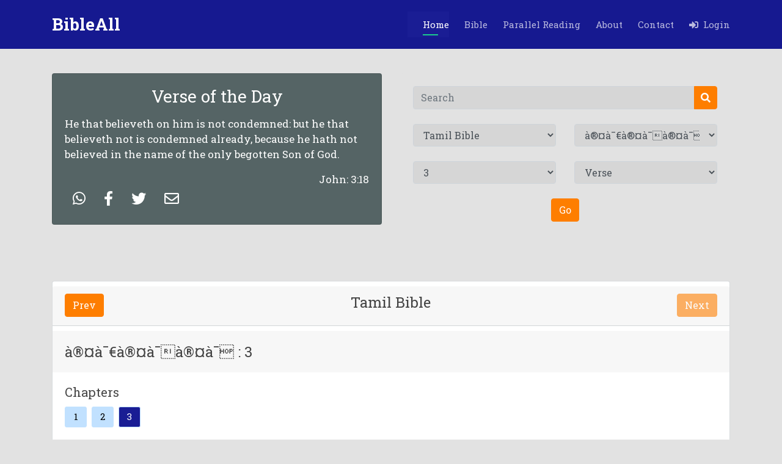

--- FILE ---
content_type: text/html; charset=UTF-8
request_url: https://bibleall.net/index.php?version=5&book_num=56&chapter=3&verse=
body_size: 178342
content:
<!DOCTYPE html>
<html lang="en" xmlns="http://www.w3.org/1999/xhtml">

<head>
      
    <meta http-equiv="Content-Type" content="text/html; charset=utf-8">
    <meta http-equiv="X-UA-Compatible" content="IE=edge,chrome=1"/>
    <meta content="width=device-width, initial-scale=1.0" name="viewport">
    <title> BibleAll  | Tamil Bible | à®¤à¯€à®¤à¯à®¤à¯ | 3 </title>
    <link rel="canonical" href="https://bibleall.net/index.php?version=5&book_num=56&chapter=3&verse=" />
    
    <meta name="title" content="BibleAll  | Tamil Bible | à®¤à¯€à®¤à¯à®¤à¯ | 3">
    <meta name="description" content="BibleAll Tamil Bible à®¤à¯€à®¤à¯à®¤à¯.à®¤à¯€à®¤à¯à®¤à¯ 3. à®¤à¯à®°à¯ˆà®¤à¯à®¤à®©à®™à¯à®•à®³à¯à®•à¯à®•à¯à®®à¯ à®…à®¤à®¿à®•à®¾à®°à®™à¯à®•à®³à¯à®•à¯à®•à¯à®®à¯ à®•à¯€à®´à¯à®ªà¯à®ªà®Ÿà®¿à®¨à¯à®¤à¯ à®…à®Ÿà®™à¯à®•à®¿à®¯à®¿à®°à¯à®•à¯à®•à®µà¯à®®à¯, à®šà®•à®²à®µà®¿à®¤à®®à®¾à®© à®¨à®±à¯à®•à®¿à®°à®¿à®¯à¯ˆà®•à®³à¯ˆà®¯à¯à®®à¯ à®šà¯†à®¯à¯à®¯ à®†à®¯à®¤à¯à®¤à®®à®¾à®¯à®¿à®°à¯à®•à¯à®•à®µà¯à®®à¯,"/>
    <meta name="keywords" content="Bibleall, Tamil Bible,à®¤à¯€à®¤à¯à®¤à¯, Book of à®¤à¯€à®¤à¯à®¤à¯, à®¤à¯€à®¤à¯à®¤à¯ 3,3, read,bible, books, all languages,books of the bible,parallel reading,all versions">
    
    <!-- Facebook Meta Tags -->
    <meta property="og:url" content="https://www.bibleall.net/">
    <meta property="og:type" content="website">
    <meta property="og:title" content="BibleALL - Multi Bible Version">
    <meta property="og:description" content="Read the Bible wherever you go">
    <meta property="og:image" content="https://s3-us-west-2.amazonaws.com/skygear-cloud-asset/appsite/ef7c3b26-9dfc-4696-8574-a26ab34108ca-1.png">
    <meta property="og:locale" content="en_US"/>
    
    <!-- Twitter Meta Tags -->
    <meta name="twitter:card" content="summary_large_image">
    <meta property="twitter:domain" content="bibleall.net">
    <meta property="twitter:url" content="https://www.bibleall.net/index.php">
    <meta name="twitter:title" content="BibleALL - Multi Bible Version">
    <meta name="twitter:description" content="Read the Bible wherever you go">
    <meta name="twitter:image" content="https://s3-us-west-2.amazonaws.com/skygear-cloud-asset/appsite/ef7c3b26-9dfc-4696-8574-a26ab34108ca-1.png">

    <meta name="apple-itunes-app" content="app-id=1293315520" />
    <meta name="google-play-app" content="app-id=com.bibleall.nivbible.audio.kjv.englishbible.catholicbible.christian.bibleverses.church.allbible" />
    
    <meta http-equiv="Cache-Control" content="no-cache, no-store, must-revalidate" />
    <meta http-equiv="Pragma" content="no-cache" />
    <meta http-equiv="Expires" content="0" />
    
    <!-- Favicons -->
  <link href="site_assets/img/favicon.png" rel="icon">
  <link href="site_assets/img/favicon.png" rel="apple-touch-icon" >
  <!--<link href="site_assets/img/apple-touch-icon.png" rel="apple-touch-icon">-->

  <!-- Google Fonts -->
  <!--<link href="https://fonts.googleapis.com/css?family=Open+Sans:300,300i,400,400i,600,600i,700,700i|Montserrat:300,300i,400,400i,500,500i,600,600i,700,700i|Poppins:300,300i,400,400i,500,500i,600,600i,700,700i" rel="stylesheet">-->
  <link href="https://fonts.googleapis.com/css?family=Roboto+Slab:300,300i,400,400i,600,600i,700,700i" rel="stylesheet">

    <!--<link rel="stylesheet" href="https://cdnjs.cloudflare.com/ajax/libs/font-awesome/4.7.0/css/font-awesome.min.css">-->
    
    <link rel="stylesheet" href="https://cdnjs.cloudflare.com/ajax/libs/font-awesome/5.15.2/css/all.min.css" />
    <!--<link href="site_assets/fonts/GillSans-Light/GillSans-Light.ttf" rel="stylesheet">    -->
    <!--<link href="site_assets/fonts/EuphemiaUCAS/Euphemia_UCAS_Bold.ttf" rel="stylesheet">    -->
    
  <!-- Vendor CSS Files -->
  <link href="site_assets/vendor/bootstrap/css/bootstrap.min.css" rel="stylesheet">
  <link href="site_assets/vendor/icofont/icofont.min.css" rel="stylesheet">
  <link href="site_assets/vendor/boxicons/css/boxicons.min.css" rel="stylesheet">
  <link href="site_assets/vendor/venobox/venobox.css" rel="stylesheet">
  <!--<link href="site_assets/vendor/remixicon/remixicon.css" rel="stylesheet">-->
  <!--<link href="site_assets/vendor/owl.carousel/assets/owl.carousel.min.css" rel="stylesheet">-->
  <!--<link href="site_assets/vendor/aos/aos.css" rel="stylesheet">-->

  <!-- Main CSS File -->
  <link href="site_assets/css/style.css" rel="stylesheet">
  
  <!-- Custom CSS File -->
  <link href="site_assets/custom_style.css" rel="stylesheet">
  <!--<link href="site_assets/custom_util.css" rel="stylesheet">-->

    <link href="site_assets/custom_style.css" rel="stylesheet">
    <!--<link href="site_assets/audio/dist/calamansi.min.css" rel="stylesheet">-->
    
    <link href="site_assets/audio2/audio.css" rel="stylesheet">
  
</head>




<body class="body_background_color " >

  <!-- ======= Header start ======= -->
      
    <header id="header" class="fixed-top d-flex align-items-center">
    <div class="container d-flex align-items-center">

      <div class="logo mr-auto">
          
        <h1 class="text-light">
            <a href="index.php">
            <!--<img src="site_assets/img/LOGO 2.png" alt="" class="img-fluid">-->
        <span>BibleAll</span>
        </a>
        </h1>
        <!-- Uncomment below if you prefer to use an image logo -->
         
      </div>

      <nav class="nav-menu d-none d-lg-block">
        <ul>
            
          <li class="active"><a href="index.php">Home</a></li>
          
          <li class="" ><a href="bible.php"> Bible</a></li>
          <!--<li class="drop-down" ><a href=""> Wallpaper</a>-->
          <!--  <ul>-->
          <!--    <li class="drop-down"><a href="#">Quotes</a>-->
                <!--<ul>-->
                <!--  <li><a href="#">Deep Drop Down 1</a></li>-->
                <!--  <li><a href="#">Deep Drop Down 2</a></li>-->
                <!--  <li><a href="#">Deep Drop Down 3</a></li>-->
                <!--</ul>-->
          <!--    </li>-->
          <!--    <li class="drop-down"><a href="#">Videos</a>-->
                <!--<ul>-->
                <!--  <li><a href="#">Deep Drop Down 1</a></li>-->
                <!--  <li><a href="#">Deep Drop Down 2</a></li>-->
                <!--</ul>-->
          <!--    </li>-->
          <!--  </ul>-->
          <!--</li>-->
          
          <!--<li class=""><a href="">Mobile Apps</a></li>-->
          <li class=""><a href="parallel_reading.php">Parallel Reading</a></li>
          <!--<li class=""><a href="parallel_reading.php">Quotes</a></li>-->
          <li class=""><a href="about.php">About</a></li>
          <li class=""><a href="contact.php">Contact</a></li>
          
          <!--<li class="-->
                    <!--" style="margin:-3px 0px 0px 10px;">-->
              <!--<form method="GET">-->
              <!--      <div class="input-group p-2">-->
              <!--          <input type="text" class="form-control search_box_header" style="padding-inline-start: 10px;"-->
              <!--          placeholder="Search" name="sq" value="">-->
              <!--          <div class="input-group-append">-->
              <!--            <button class="btn btn_custom_header" type="submit">-->
              <!--              <i class="fa fa-search"></i>-->
              <!--            </button>-->
              <!--          </div>-->
              <!--    </div>-->
              <!--</form>-->
                 <!--<a href=""><i class="fa fa-search"></i> Search </a>-->
            
          
                              <li for="login_dropdown" class=""> 
                    <a href="" id="login_trigger_btn">
                        <i class="fas fa-sign-in-alt"></i>&nbsp;&nbsp;Login </a>
                </li>
                        
          

        </ul>
      </nav>

    </div>
    
  </header>
    <!-- ======= Header end ======= -->

    <main id="main">

    <!-- ======= Breadcrumbs Section ======= -->
    <section class="breadcrumbs body_background_color" style="margin-top:4rem">
      <div class="container">

        <div class="d-flex justify-content-between align-items-center">
          <!--<h2>Inner Page</h2>-->
          <!--<ol>-->
          <!--  <li><a href="index.html">Home</a></li>-->
          <!--  <li>Inner Page</li>-->
          <!--</ol>-->
        </div>

      </div>
    </section>
    <!-- End Breadcrumbs Section -->

    <section class="inner-page" style="padding:1rem">
      <div class="container">
          <div class="row ">
            <div class="col-md-6 col-sm-6">
                  <!--<div class="row">-->
                      
                          <div class="card" style="background-color:#556465;color:white">
                              <div class="card-body">
                                                                    
                    
                                <h3 class="card-title text-center mb-3">Verse of the Day</h3>
                                <!--<h6 class="card-subtitle mb-2 text-muted">Card subtitle</h6>-->
                                <p class="card-text">
                                    He that believeth on him is not condemned: but he that believeth not is condemned already, because he hath not believed in the name of the only begotten Son of God.                                </p>
                                <!--<br>-->
                                <p class="card-text text-right" style="margin-bottom:unset"> John: 3:18 </p>
                                <p class="card-text text-left" >
                                    
                                                                        
                                    <!--<a href="https://web.whatsapp.com/send?text=www.google.com" data-action="share/whatsapp/share">Share via Whatsapp web</a>-->
                                    
                                    <a class="btn" href="https://web.whatsapp.com/send?text=https://bibleall.net/index.php?version=5&book_num=56&chapter=3&verse=%0AJohn : 3 : 18 He that believeth on him is not condemned: but he that believeth not is condemned already, because he hath not believed in the name of the only begotten Son of God." target='_blank'> 
                            			<span class="btn-label just-icon wp_h" style="color:white;"><i style="font-size: 1.5rem;"  class="fab fa-whatsapp"></i></span> 
                            		</a>
                            		
                                    <a class="btn" href="https://www.facebook.com/sharer/sharer.php?u=https://bibleall.net/index.php?version=5&book_num=56&chapter=3&verse=&quote=John : 3:18  He that believeth on him is not condemned: but he that believeth not is condemned already, because he hath not believed in the name of the only begotten Son of God.&picture=http://bibleall.net/site_assets/img/favicon.png&title=BibleAll Home&description=Bibleall is an open and royalty free webpage, which aims to make the Word of God - the Bible - available to as many people as possible, through a means that is simple, up-to-date and cheap to reproduce and use." target='_blank'> 
                            			<span class="btn-label just-icon fb_h" style="color:white;"><i style="font-size: 1.5rem;" class="fab fa-facebook-f"></i> </span>
                            		</a>
                            		<a class="btn" rel="publisher" href="https://twitter.com/intent/tweet?url=https://bibleall.net/index.php?version=5&book_num=56&chapter=3&verse=&text=John : 3 : 18  He that believeth on him is not condemned: but he that believeth not is condemned already, because he hath not believed in the name of the only begotten Son of God." target='_blank'> 
                            			<span class="btn-label just-icon tw_h" style="color:white;"><i style="font-size: 1.5rem;"  class="fab fa-twitter"></i> </span> 
                            		</a>
                            		<a class="btn" rel="publisher" href="mailto:?subject=John : 3 : 18&body=https://bibleall.net/index.php?version=5&book_num=56&chapter=3&verse= John : 3 : 18 He that believeth on him is not condemned: but he that believeth not is condemned already, because he hath not believed in the name of the only begotten Son of God." target='_blank'> 
                            			<span class="btn-label just-icon en_h" style="color:white;"><i style="font-size: 1.5rem;"  class="far fa-envelope"></i></span> 
                            		</a>
                                </p>
                              </div>
                            
              
                        </div>
        			<!--</div>-->
                </div>
            <div class="col-md-6 col-sm-6" >
                    <div class="row">
        				<div class="col-md-12">
        					<div class="card form_card" style="padding-top: 0px";>
        						<div class="card-body text-center">
        							<form action="search.php" method="GET">
        							    <div class="row"> 
        							           <div class="col-md-12">
        							                <input type="hidden" name="version" value="1">
                                                <div class="input-group">
                                                    <input type="text" class="form-control" placeholder="Search" id="search_input" name="search"  value="" required>
                                                    <div class="input-group-append">
                                                      <button class="btn btn_custom" type="submit" name="search_btn">
                                                        <i class="fa fa-search"></i>
                                                      </button>
                                                    </div>
                                              </div>
                                            </div>
        							    </div>
    							     </form>
    							    <form action="" method="GET">
        							    <br>
        							    <div class="row"> 
            							    <div class="col-md-6">
                                                <div class="form-group">
                                                  <select class="form-control" id="version" name="version" onChange=setvalue_booknum(this.value)>
                                                      <!--<option value=''>Select Version</option>-->
                                                                                                              	<option value="1" >King James Versions</option>
                                                                                                                    	<option value="5" selected>Tamil Bible</option>
                                                                                                                    	<option value="6" >Alkitab Bible </option>
                                                                                                                    	<option value="7" >American Standard Version</option>
                                                                                                                    	<option value="8" >Bible Latinoamericana Spanish </option>
                                                                                                                    	<option value="9" >Biblia Ave Maria</option>
                                                                                                                    	<option value="10" >Biblia Cornilescu RomÃ¢nÄƒ </option>
                                                                                                                    	<option value="11" >Biblia Cristiana en Espaà¸„ol</option>
                                                                                                                    	<option value="12" >Bà¸blia da Mulher Catà¸‚lica</option>
                                                                                                                    	<option value="13" >Elberfelder Bible</option>
                                                                                                                    	<option value="14" >Hebrew Bible (Tanakh)</option>
                                                                                                                    	<option value="15" >Hindi Bible</option>
                                                                                                                    	<option value="16" >Holy Bible in Arabic</option>
                                                                                                                    	<option value="17" >Holy Bible KJV Apocrypha</option>
                                                                                                                    	<option value="18" >Italian Riveduta Bible</option>
                                                                                                                    	<option value="22" >La Bible Palore Vivante</option>
                                                                                                                    	<option value="23" >La Bible Darby Francis</option>
                                                                                                                    	<option value="24" >La Biblia Moderna en Espaà¸„ol</option>
                                                                                                                    	<option value="25" >La Biblia NTV en Espaà¸„ol</option>
                                                                                                                    	<option value="26" >Magandang Balita Biblia libre</option>
                                                                                                                    	<option value="27" >Malayalam Bible</option>
                                                                                                                    	<option value="28" >Marathi Bible</option>
                                                                                                                    	<option value="30" >Tagalog Bible</option>
                                                                                                                    	<option value="33" >Telugu Bible</option>
                                                                                                                    	<option value="34" >The Holy Bible in Spanish</option>
                                                                                                                    	<option value="35" >The Holy Bible RSV</option>
                                                                                                                    	<option value="38" >The Vietnamese Bible</option>
                                                                                                                    	<option value="39" >Urdu Bible </option>
                                                                                                                    	<option value="40" >Zulu Bible Offline</option>
                                                                                                                    	<option value="41" >Ð‘Ð¸Ð±Ð»Ð¸Ñ. Ð¡Ð¸Ð½Ð¾Ð´Ð°Ð»ÑŒÐ½Ñ‹Ð¹ Ð¿ÐµÑ€ÐµÐ²Ð¾Ð´</option>
                                                                                                                    	<option value="43" >Punjabi Bible</option>
                                                                                                                    	<option value="44" >Korean Bible</option>
                                                                                                              </select>
                                                </div>
                                            </div>
                                             <div class="col-md-6">
                                                <div class="form-group">
                                                                                            					    <input type="hidden" id="hdn_version" value="5">
                                        					    <input type="hidden" id="hdn_book_num" value="56">
                                        					                                                      <select class="form-control" id="book_num"  name="book_num" onChange=setvalue_Chapter(this.value,'')>
                                                      <option value=''>Select Book Name</option>
                                                                                               				                                                                                                                                                                                            <option value="1" 
                                                                    >
                                                                    à®†à®¤à®¿à®¯à®¾à®•à®®à®®à¯                                                                </option>
                                                                                                                                                                                            <option value="2" 
                                                                    >
                                                                    à®¯à®¾à®¤à¯à®¤à®¿à®°à®¾à®•à®®à®®à¯                                                                </option>
                                                                                                                                                                                            <option value="3" 
                                                                    >
                                                                    à®²à¯‡à®µà®¿à®¯à®°à®¾à®•à®®à®®à¯                                                                </option>
                                                                                                                                                                                            <option value="4" 
                                                                    >
                                                                    à®Žà®£à¯à®£à®¾à®•à®®à®®à¯                                                                </option>
                                                                                                                                                                                            <option value="5" 
                                                                    >
                                                                    à®‰à®ªà®¾à®•à®®à®®à¯                                                                </option>
                                                                                                                                                                                            <option value="6" 
                                                                    >
                                                                    à®¯à¯‹à®šà¯à®µà®¾                                                                </option>
                                                                                                                                                                                            <option value="8" 
                                                                    >
                                                                    à®°à¯‚à®¤à¯                                                                </option>
                                                                                                                                                                                            <option value="9" 
                                                                    >
                                                                    1 à®šà®¾à®®à¯à®µà¯‡à®²à¯                                                                </option>
                                                                                                                                                                                            <option value="10" 
                                                                    >
                                                                    2 à®šà®¾à®®à¯à®µà¯‡à®²à¯                                                                </option>
                                                                                                                                                                                            <option value="11" 
                                                                    >
                                                                    1 à®‡à®°à®¾à®œà®¾à®•à¯à®•à®³à¯                                                                </option>
                                                                                                                                                                                            <option value="12" 
                                                                    >
                                                                    2 à®‡à®°à®¾à®œà®¾à®•à¯à®•à®³à¯                                                                </option>
                                                                                                                                                                                            <option value="13" 
                                                                    >
                                                                    1 à®¨à®¾à®³à®¾à®•à®®à®®à¯                                                                </option>
                                                                                                                                                                                            <option value="14" 
                                                                    >
                                                                    2 à®¨à®¾à®³à®¾à®•à®®à®®à¯                                                                </option>
                                                                                                                                                                                            <option value="15" 
                                                                    >
                                                                    à®Žà®¸à¯à®±à®¾                                                                </option>
                                                                                                                                                                                            <option value="16" 
                                                                    >
                                                                    à®¨à¯†à®•à¯‡à®®à®¿à®¯à®¾                                                                </option>
                                                                                                                                                                                            <option value="17" 
                                                                    >
                                                                    à®Žà®¸à¯à®¤à®°à¯                                                                </option>
                                                                                                                                                                                            <option value="18" 
                                                                    >
                                                                    à®¯à¯‹à®ªà¯                                                                </option>
                                                                                                                                                                                            <option value="19" 
                                                                    >
                                                                    à®šà®™à¯à®•à¯€à®¤à®®à¯                                                                </option>
                                                                                                                                                                                            <option value="20" 
                                                                    >
                                                                    à®¨à¯€à®¤à®¿à®®à¯Šà®´à®¿à®•à®³à¯                                                                </option>
                                                                                                                                                                                            <option value="21" 
                                                                    >
                                                                    à®ªà®¿à®°à®šà®™à¯à®•à®¿                                                                </option>
                                                                                                                                                                                            <option value="22" 
                                                                    >
                                                                    à®‰à®©à¯à®©à®¤à®ªà¯à®ªà®¾à®Ÿà¯à®Ÿà¯                                                                </option>
                                                                                                                                                                                            <option value="23" 
                                                                    >
                                                                    à®à®šà®¾à®¯à®¾                                                                </option>
                                                                                                                                                                                            <option value="24" 
                                                                    >
                                                                    à®Žà®°à¯‡à®®à®¿à®¯à®¾                                                                </option>
                                                                                                                                                                                            <option value="25" 
                                                                    >
                                                                    à®ªà¯à®²à®®à¯à®ªà®²à¯                                                                </option>
                                                                                                                                                                                            <option value="26" 
                                                                    >
                                                                    à®Žà®šà¯‡à®•à¯à®•à®¿à®¯à¯‡à®²à¯                                                                </option>
                                                                                                                                                                                            <option value="27" 
                                                                    >
                                                                    à®¤à®¾à®©à®¿à®¯à¯‡à®²à¯                                                                </option>
                                                                                                                                                                                            <option value="28" 
                                                                    >
                                                                    à®“à®šà®¿à®¯à®¾                                                                </option>
                                                                                                                                                                                            <option value="29" 
                                                                    >
                                                                    à®¯à¯‹à®µà¯‡à®²à¯                                                                </option>
                                                                                                                                                                                            <option value="30" 
                                                                    >
                                                                    à®†à®®à¯‹à®¸à¯                                                                </option>
                                                                                                                                                                                            <option value="31" 
                                                                    >
                                                                    à®’à®ªà®¤à®¿à®¯à®¾                                                                </option>
                                                                                                                                                                                            <option value="32" 
                                                                    >
                                                                    à®¯à¯‹à®©à®¾                                                                </option>
                                                                                                                                                                                            <option value="33" 
                                                                    >
                                                                    à®®à¯€à®•à®¾                                                                </option>
                                                                                                                                                                                            <option value="34" 
                                                                    >
                                                                    à®¨à®¾à®•à¯‚à®®à¯                                                                </option>
                                                                                                                                                                                            <option value="35" 
                                                                    >
                                                                    à®†à®ªà®•à¯‚à®•à¯                                                                </option>
                                                                                                                                                                                            <option value="36" 
                                                                    >
                                                                    à®šà¯†à®ªà¯à®ªà®©à®¿à®¯à®¾                                                                </option>
                                                                                                                                                                                            <option value="37" 
                                                                    >
                                                                    à®†à®•à®¾à®¯à¯                                                                </option>
                                                                                                                                                                                            <option value="38" 
                                                                    >
                                                                    à®šà®•à®°à®¿à®¯à®¾                                                                </option>
                                                                                                                                                                                            <option value="39" 
                                                                    >
                                                                    à®®à®²à¯à®•à®¿à®¯à®¾                                                                </option>
                                                                                                                                                                                            <option value="40" 
                                                                    >
                                                                    à®®à®¤à¯à®¤à¯‡à®¯à¯                                                                </option>
                                                                                                                                                                                            <option value="41" 
                                                                    >
                                                                    à®®à®¾à®±à¯à®•à¯                                                                </option>
                                                                                                                                                                                            <option value="42" 
                                                                    >
                                                                    à®²à¯‚à®•à¯à®•à®¾                                                                </option>
                                                                                                                                                                                            <option value="43" 
                                                                    >
                                                                    à®¯à¯‹à®µà®¾à®©à¯                                                                </option>
                                                                                                                                                                                            <option value="44" 
                                                                    >
                                                                    à®…à®ªà¯à®ªà¯‹à®¸à¯à®¤à®²à®°à¯                                                                </option>
                                                                                                                                                                                            <option value="45" 
                                                                    >
                                                                    à®°à¯‹à®®à®°à¯                                                                </option>
                                                                                                                                                                                            <option value="46" 
                                                                    >
                                                                    1 à®•à¯Šà®°à®¿                                                                </option>
                                                                                                                                                                                            <option value="47" 
                                                                    >
                                                                    2 à®•à¯Šà®°à®¿                                                                </option>
                                                                                                                                                                                            <option value="48" 
                                                                    >
                                                                    à®•à®²à®¾à®¤à¯à®¤à®¿à®¯à®°à¯                                                                </option>
                                                                                                                                                                                            <option value="49" 
                                                                    >
                                                                    à®Žà®ªà¯‡à®šà®¿à®¯à®°à¯                                                                </option>
                                                                                                                                                                                            <option value="50" 
                                                                    >
                                                                    à®ªà®¿à®²à®¿à®ªà¯à®ªà®¿à®¯à®°à¯                                                                </option>
                                                                                                                                                                                            <option value="51" 
                                                                    >
                                                                    à®•à¯Šà®²à¯‹à®šà¯†à®¯à®°à¯                                                                </option>
                                                                                                                                                                                            <option value="52" 
                                                                    >
                                                                    1 à®¤à¯†à®šà®²à¯‹à®©à®¿à®•à¯à®•à¯‡à®¯à®°à¯                                                                </option>
                                                                                                                                                                                            <option value="53" 
                                                                    >
                                                                    2 à®¤à¯†à®šà®²à¯‹à®©à®¿à®•à¯à®•à¯‡à®¯à®°à¯                                                                </option>
                                                                                                                                                                                            <option value="54" 
                                                                    >
                                                                    1 à®¤à¯€à®®à¯‹à®¤à¯à®¤à¯‡à®¯à¯                                                                </option>
                                                                                                                                                                                            <option value="55" 
                                                                    >
                                                                    2 à®¤à¯€à®®à¯‹à®¤à¯à®¤à¯‡à®¯à¯                                                                </option>
                                                                                                                                                                                            <option value="56" 
                                                                    selected>
                                                                    à®¤à¯€à®¤à¯à®¤à¯                                                                </option>
                                                                                                                                                                                            <option value="57" 
                                                                    >
                                                                    à®ªà®¿à®²à¯‡à®®à¯‹à®©à¯                                                                </option>
                                                                                                                                                                                            <option value="58" 
                                                                    >
                                                                    à®Žà®ªà®¿à®°à¯‡à®¯à®°à¯                                                                </option>
                                                                                                                                                                                            <option value="59" 
                                                                    >
                                                                    à®¯à®¾à®•à¯à®•à¯‹à®ªà¯                                                                </option>
                                                                                                                                                                                            <option value="60" 
                                                                    >
                                                                    1 à®ªà¯‡à®¤à¯à®°à¯                                                                </option>
                                                                                                                                                                                            <option value="61" 
                                                                    >
                                                                    2 à®ªà¯‡à®¤à¯à®°à¯                                                                </option>
                                                                                                                                                                                            <option value="62" 
                                                                    >
                                                                    1 à®¯à¯‹à®µà®¾à®©à¯                                                                </option>
                                                                                                                                                                                            <option value="63" 
                                                                    >
                                                                    2 à®¯à¯‹à®µà®¾à®©à¯                                                                </option>
                                                                                                                                                                                            <option value="64" 
                                                                    >
                                                                    3 à®¯à¯‹à®µà®¾à®©à¯                                                                </option>
                                                                                                                                                                                            <option value="65" 
                                                                    >
                                                                    à®¯à¯‚à®¤à®¾                                                                </option>
                                                                                                                                                                                            <option value="66" 
                                                                    >
                                                                    à®µà¯†à®³à®¿à®ªà¯à®ªà®Ÿà¯à®¤à¯à®¤à®²à¯                                                                </option>
                                                                                                                                                                      </select>
                                                  
                                                </div>
                                            </div>
                                            
                                         </div>
                                         <br>
                                          <div class="row"> 
                                           
                                            
                                            <div class="col-md-6">
                                                <div class="form-group">
                                                                                             					    <input type="hidden" id="hdn_chapter" value="3">
                                        					                                                      <select class="form-control" id="chapter"  name="chapter" onChange=setvalue_verse(this.value,'') >
                                                      <option value=''>Chapter</option>
                                                     
                                                  </select>
                                                </div>
                                            </div>
                                            <div class="col-md-6">
                                                <div class="form-group">
                                                                                             					    <input type="hidden" id="hdn_verse" value="">
                                        					                                                      <select class="form-control" id="verse"  name="verse">
                                                      <option value=''>Verse</option>
                                                  </select>
                                                </div>
                                            </div>
                                          
                                         </div>
                                         <br>
                                         <div class="row"> 
                                            <div class="col-md-6 ml-auto mr-auto">
                                                <div class="form-group text-center">
                                                  <button type="submit" class="btn btn_custom" > Go </button>
                                                </div>
                                            </div>
                                         </div>
                                    </form>
                                </div>
        					</div>
        				</div>
        			</div>
                </div>
            
        </div>
        
      </div>
    </section>
    
    <input type="hidden" id="session_user_id" value="">
    <input type="hidden" id="cookie_user_id" value="">
    
    
  </main>
  
  
  
    <main id="">
  
    
                    					
            					<div id="load_verse_Data">
                					 <section id="features" class="features">
                                      <div class="container">
                                        <div class="row">
                                            <div class="col-md-12">
                                                <div class="card" style="border: 1px solid #6c757d42;">
                                                    
                                                            					                            <div class="card-header mt-2 " style="border-bottom: 1px solid #6c757d42;">
                                                        
                                                            <h4 class="card-title text-center">
                                                                <div class="btn-group float-left">
                                                                    <a href="javascript:getSearchResult(5,56,2);" style="3" class="n_p_btn_custom btn btn-default">Prev</a>
                                                                </div>
                                                                
                                                                 Tamil Bible                                                                
                                                                <div class="btn-group float-right">
                                                                  <a href="javascript:getSearchResult(5,56,3);" style="opacity: .6;cursor: no-drop;" class="n_p_btn_custom btn btn-default">Next</a>
                                                                </div>
                                                            </h4>
                                                            <div class="clearfix"></div>
                                                             
                                                        </div>
                                                        
                                                            <div class="card-header mt-2 " style="border-bottom: 1px white;">
                                                                    
                                                                  <h4 class="card-title text-center">
                                                                    <div class=" float-left">
                                                                        <input type="hidden" id="book_name_popup" value="à®¤à¯€à®¤à¯à®¤à¯" >
                                                                        <h4 id="book_info" style="padding-top: 8px;margin-right: 13px;">
                                                                        à®¤à¯€à®¤à¯à®¤à¯ : 3                                                                        </h4>
                                                                    </div>
                                                                    
                                                                                                                                        
                                                                    
                                                                  </h4>

                                                            </div>
                                                            <div id="audio_Collapsible" class="collapse hide card-header custom_collapse_aero" style="border-bottom: 1px white;padding: 0rem 2rem 0rem 35rem;;">
                                                                
                                                                  <div class="card-body triangle triangle-down" 
                                                                  style="box-shadow: 1px 1px 0px 2px #c1e1ff;padding: 0rem 3rem 0rem 3rem;;background-color: #c1e1ff;">
                                                                     
                                                                    
                                                                     <div class="player">
                                                                            <div class="details">
                                                                              
                                                                              <!--<div class="track-art"></div>-->
                                                                              <div class="track-name">Track Name</div>
                                                                              <!--<div class="now-playing mt-1">PLAYING x OF y</div>-->
                                                                              <!--<div class="track-artist">Track Artist</div>-->
                                                                            </div>
                                                                            <div class="buttons">
                                                                              <div class="prev-track" 
                                                                              onclick="javascript:getSearchResult(5,56,2,'audio');" style="3"
                                                                              
                                                                              ><i class="fa fa-step-backward fa-1x"></i></div>
                                                                              <div class="playpause-track" onclick="playpauseTrack()"><i class="fa fa-play-circle fa-2x"></i></div>
                                                                              <div class="next-track" 
                                                                              onclick="javascript:getSearchResult(5,56,3,'audio');" style="opacity: .6;cursor: no-drop;"
                                                                              ><i class="fa fa-step-forward fa-1x"></i></div>
                                                                            </div>
                                                                            <div class="slider_container">
                                                                              <div class="current-time">00:00</div>
                                                                              <input type="range" min="1" max="100" value="0" class="seek_slider" onchange="seekTo()">
                                                                              <div class="total-duration">00:00</div>
                                                                            </div>
                                                                            <div class="slider_container">
                                                                              <i class="fa fa-volume-down"></i>
                                                                              <input type="range" min="1" max="100" value="99" class="volume_slider" onchange="setVolume()">
                                                                              <i class="fa fa-volume-up"></i>
                                                                            </div>
                                                                          </div>
                                                                     
                                                                </div>

                                                            </div>
                                                            
                                                            <div class="card-body">
                                                                <!--<div class="mb-5">-->
                                                                        
                                                                <!--        <div class="float-right" style="font-size: 24px;">-->
                                                                <!--            <i class="fa fa-play-circle" aria-hidden="true"></i>-->
                                                                <!--        </div>-->
                                                                    
                                                                <!--        <h5 class="float-left">Book Name</h5>-->
                                                                    
                                                                <!--</div>-->
                                                                
                                                                 <div class="mb-2">
                                                                   <h5>Chapters</h5>
                                                                </div>
                                                                
                                                                <div class="pagination">
                                                                  <a href="javascript:getSearchResult(5,56,1);">1</a>                                                                	    
                                                                    <a href="javascript:getSearchResult(5,56,2);">2</a>                                                                	    
                                                                    <a style="color:white;background-color:#1a1d94" href="javascript:getSearchResult(5,56,3);">3</a>                                                                	    
                                                                                                                                    </div>
                                                    
                                                                <div class="pagination">
                                                                    <ol style="list-style-type: decimal; padding: unset;">
                                                                        <input type="hidden" id="bm_version" value="5">
                                                        			    <input type="hidden" id="bm_book_num" value="56">
                                                        			    <input type="hidden"  id="bm_chapter" value="3">
                                                        			    <input type="hidden"  id="bm_chapter_count" value="3">
                                                        			    
                                                                                                                                    			    
                                                                        	<div class="card mt-3 mb-2 card_zoom_eff border-clr modal_trigger" style="">
                                                                                <div class="card-body">
                                                                                        <div class="row" style="flex-wrap: unset;">
                                                                                            <div class="ml-2 mr-2">
                                                                                                                                                                                            </div>
                                                                                            <div class="verse_hightlight_color" data-hl_color=""
                                                                                            style="margin-left: 1.2rem!important;">
                                                                                                <li value="1" data-verseid="1"> 
                                                                                                    à®¤à¯à®°à¯ˆà®¤à¯à®¤à®©à®™à¯à®•à®³à¯à®•à¯à®•à¯à®®à¯ à®…à®¤à®¿à®•à®¾à®°à®™à¯à®•à®³à¯à®•à¯à®•à¯à®®à¯ à®•à¯€à®´à¯à®ªà¯à®ªà®Ÿà®¿à®¨à¯à®¤à¯ à®…à®Ÿà®™à¯à®•à®¿à®¯à®¿à®°à¯à®•à¯à®•à®µà¯à®®à¯, à®šà®•à®²à®µà®¿à®¤à®®à®¾à®© à®¨à®±à¯à®•à®¿à®°à®¿à®¯à¯ˆà®•à®³à¯ˆà®¯à¯à®®à¯ à®šà¯†à®¯à¯à®¯ à®†à®¯à®¤à¯à®¤à®®à®¾à®¯à®¿à®°à¯à®•à¯à®•à®µà¯à®®à¯,                                                                                                </li>
                                                                                            </div>
                                                                                        </div>
                                                                                        
                                                                                    
                                                                                </div>
                                                                            </div>
                                                            				                                                            			    
                                                                        	<div class="card mt-3 mb-2 card_zoom_eff border-clr modal_trigger" style="">
                                                                                <div class="card-body">
                                                                                        <div class="row" style="flex-wrap: unset;">
                                                                                            <div class="ml-2 mr-2">
                                                                                                                                                                                            </div>
                                                                                            <div class="verse_hightlight_color" data-hl_color=""
                                                                                            style="margin-left: 1.2rem!important;">
                                                                                                <li value="2" data-verseid="2"> 
                                                                                                    à®’à®°à¯à®µà®©à¯ˆà®¯à¯à®®à¯ à®¤à¯‚à®·à®¿à®¯à®¾à®®à®²à¯à®®à¯, à®šà®£à¯à®Ÿà¯ˆà®ªà®£à¯à®£à®¾à®®à®²à¯à®®à¯, à®ªà¯Šà®°à¯à®®à¯ˆà®¯à¯à®³à¯à®³à®µà®°à¯à®•à®³à®¾à®¯à¯ à®Žà®²à¯à®²à®¾ à®®à®©à¯à®·à®°à¯à®•à¯à®•à¯à®®à¯ à®šà®¾à®¨à¯à®¤à®•à¯à®£à®¤à¯à®¤à¯ˆà®•à¯ à®•à®¾à®£à¯à®ªà®¿à®•à¯à®•à®µà¯à®®à¯ à®…à®µà®°à¯à®•à®³à¯à®•à¯à®•à¯ à®¨à®¿à®©à¯ˆà®ªà¯à®ªà¯‚à®Ÿà¯à®Ÿà¯.                                                                                                </li>
                                                                                            </div>
                                                                                        </div>
                                                                                        
                                                                                    
                                                                                </div>
                                                                            </div>
                                                            				                                                            			    
                                                                        	<div class="card mt-3 mb-2 card_zoom_eff border-clr modal_trigger" style="">
                                                                                <div class="card-body">
                                                                                        <div class="row" style="flex-wrap: unset;">
                                                                                            <div class="ml-2 mr-2">
                                                                                                                                                                                            </div>
                                                                                            <div class="verse_hightlight_color" data-hl_color=""
                                                                                            style="margin-left: 1.2rem!important;">
                                                                                                <li value="3" data-verseid="3"> 
                                                                                                    à®à®©à¯†à®©à®¿à®²à¯, à®®à¯à®±à¯à®•à®¾à®²à®¤à¯à®¤à®¿à®²à¯‡ à®¨à®¾à®®à¯à®®à¯ à®ªà¯à®¤à¯à®¤à®¿à®¯à¯€à®©à®°à¯à®®à¯, à®•à¯€à®´à¯à®ªà¯à®ªà®Ÿà®¿à®¯à®¾à®¤à®µà®°à¯à®•à®³à¯à®®à¯, à®µà®´à®¿à®¤à®ªà¯à®ªà®¿ à®¨à®Ÿà®•à¯à®•à®¿à®±à®µà®°à¯à®•à®³à¯à®®à¯, à®ªà®²à®µà®¿à®¤ à®‡à®šà¯à®šà¯ˆà®•à®³à¯à®•à¯à®•à¯à®®à¯ à®‡à®©à¯à®ªà®™à¯à®•à®³à¯à®•à¯à®•à¯à®®à¯ à®…à®Ÿà®¿à®®à¯ˆà®ªà¯à®ªà®Ÿà¯à®Ÿà®µà®°à¯à®•à®³à¯à®®à¯, à®¤à¯à®°à¯à®•à¯à®•à¯à®£à®¤à¯à®¤à¯‹à®Ÿà¯à®®à¯ à®ªà¯Šà®±à®¾à®®à¯ˆà®¯à¯‹à®Ÿà¯à®®à¯ à®œà¯€à®µà®©à®®à¯à®ªà®£à¯à®£à¯à®•à®¿à®±à®µà®°à¯à®•à®³à¯à®®à¯, à®ªà®•à¯ˆà®•à¯à®•à®ªà¯à®ªà®Ÿà®¤à¯à®¤à®•à¯à®•à®µà®°à¯à®•à®³à¯à®®à¯, à®’à®°à¯à®µà®°à¯ˆà®¯à¯Šà®°à¯à®µà®°à¯ à®ªà®•à¯ˆà®•à¯à®•à®¿à®±à®µà®°à¯à®•à®³à¯à®®à®¾à®¯à®¿à®°à¯à®¨à¯à®¤à¯‹à®®à¯.                                                                                                </li>
                                                                                            </div>
                                                                                        </div>
                                                                                        
                                                                                    
                                                                                </div>
                                                                            </div>
                                                            				                                                            			    
                                                                        	<div class="card mt-3 mb-2 card_zoom_eff border-clr modal_trigger" style="">
                                                                                <div class="card-body">
                                                                                        <div class="row" style="flex-wrap: unset;">
                                                                                            <div class="ml-2 mr-2">
                                                                                                                                                                                            </div>
                                                                                            <div class="verse_hightlight_color" data-hl_color=""
                                                                                            style="margin-left: 1.2rem!important;">
                                                                                                <li value="4" data-verseid="4"> 
                                                                                                    à®¨à®®à¯à®®à¯à®Ÿà¯ˆà®¯ à®‡à®°à®Ÿà¯à®šà®•à®°à®¾à®•à®¿à®¯ à®¤à¯‡à®µà®©à¯à®Ÿà¯ˆà®¯ à®¤à®¯à¯ˆà®¯à¯à®®à¯ à®®à®©à¯à®·à®°à¯à®®à¯‡à®²à¯à®³à¯à®³ à®…à®©à¯à®ªà¯à®®à¯ à®ªà®¿à®°à®šà®©à¯à®©à®®à®¾à®©à®ªà¯‹à®¤à¯,                                                                                                </li>
                                                                                            </div>
                                                                                        </div>
                                                                                        
                                                                                    
                                                                                </div>
                                                                            </div>
                                                            				                                                            			    
                                                                        	<div class="card mt-3 mb-2 card_zoom_eff border-clr modal_trigger" style="">
                                                                                <div class="card-body">
                                                                                        <div class="row" style="flex-wrap: unset;">
                                                                                            <div class="ml-2 mr-2">
                                                                                                                                                                                            </div>
                                                                                            <div class="verse_hightlight_color" data-hl_color=""
                                                                                            style="margin-left: 1.2rem!important;">
                                                                                                <li value="5" data-verseid="5"> 
                                                                                                    à®¨à®¾à®®à¯ à®šà¯†à®¯à¯à®¤ à®¨à¯€à®¤à®¿à®¯à®¿à®©à¯ à®•à®¿à®°à®¿à®¯à¯ˆà®•à®³à®¿à®©à®¿à®®à®¿à®¤à¯à®¤à®®à¯ à®…à®µà®°à¯ à®¨à®®à¯à®®à¯ˆ à®‡à®°à®Ÿà¯à®šà®¿à®¯à®¾à®®à®²à¯, à®¤à®®à®¤à¯ à®‡à®°à®•à¯à®•à®¤à¯à®¤à®¿à®©à¯à®ªà®Ÿà®¿à®¯à¯‡, à®®à®±à¯à®œà¯†à®©à¯à®®à®®à¯à®´à¯à®•à¯à®•à®¿à®©à®¾à®²à¯à®®à¯, à®ªà®°à®¿à®šà¯à®¤à¯à®¤ à®†à®µà®¿à®¯à®¿à®©à¯à®Ÿà¯ˆà®¯ à®ªà¯à®¤à®¿à®¤à®¾à®•à¯à®•à¯à®¤à®²à®¿à®©à®¾à®²à¯à®®à¯ à®¨à®®à¯à®®à¯ˆ à®‡à®°à®Ÿà¯à®šà®¿à®¤à¯à®¤à®¾à®°à¯.                                                                                                </li>
                                                                                            </div>
                                                                                        </div>
                                                                                        
                                                                                    
                                                                                </div>
                                                                            </div>
                                                            				                                                            			    
                                                                        	<div class="card mt-3 mb-2 card_zoom_eff border-clr modal_trigger" style="">
                                                                                <div class="card-body">
                                                                                        <div class="row" style="flex-wrap: unset;">
                                                                                            <div class="ml-2 mr-2">
                                                                                                                                                                                            </div>
                                                                                            <div class="verse_hightlight_color" data-hl_color=""
                                                                                            style="margin-left: 1.2rem!important;">
                                                                                                <li value="6" data-verseid="6"> 
                                                                                                    à®¤à®®à®¤à¯ à®•à®¿à®°à¯à®ªà¯ˆà®¯à®¿à®©à®¾à®²à¯‡ à®¨à®¾à®®à¯ à®¨à¯€à®¤à®¿à®®à®¾à®©à¯à®•à®³à®¾à®•à¯à®•à®ªà¯à®ªà®Ÿà¯à®Ÿà¯, à®¨à®¿à®¤à¯à®¤à®¿à®¯ à®œà¯€à®µà®©à¯à®£à¯à®Ÿà®¾à®•à¯à®®à¯ à®Žà®©à¯à®•à®¿à®± à®¨à®®à¯à®ªà®¿à®•à¯à®•à¯ˆà®¯à®¿à®©à¯à®ªà®Ÿà®¿ à®šà¯à®¤à®¨à¯à®¤à®°à®°à®¾à®•à®¤à¯à®¤à®•à¯à®•à®¤à®¾à®•,                                                                                                </li>
                                                                                            </div>
                                                                                        </div>
                                                                                        
                                                                                    
                                                                                </div>
                                                                            </div>
                                                            				                                                            			    
                                                                        	<div class="card mt-3 mb-2 card_zoom_eff border-clr modal_trigger" style="">
                                                                                <div class="card-body">
                                                                                        <div class="row" style="flex-wrap: unset;">
                                                                                            <div class="ml-2 mr-2">
                                                                                                                                                                                            </div>
                                                                                            <div class="verse_hightlight_color" data-hl_color=""
                                                                                            style="margin-left: 1.2rem!important;">
                                                                                                <li value="7" data-verseid="7"> 
                                                                                                    à®…à®µà®°à¯ à®¨à®®à®¤à¯ à®‡à®°à®Ÿà¯à®šà®•à®°à®¾à®•à®¿à®¯ à®‡à®¯à¯‡à®šà¯ à®•à®¿à®±à®¿à®¸à¯à®¤à¯ à®®à¯‚à®²à®®à®¾à®¯à¯, à®…à®¨à¯à®¤à®ªà¯ à®ªà®°à®¿à®šà¯à®¤à¯à®¤ à®†à®µà®¿à®¯à¯ˆ à®¨à®®à¯à®®à¯‡à®²à¯ à®šà®®à¯à®ªà¯‚à®°à®£à®®à®¾à®¯à¯à®ªà¯ à®ªà¯Šà®´à®¿à®¨à¯à®¤à®°à¯à®³à®¿à®©à®¾à®°à¯.                                                                                                </li>
                                                                                            </div>
                                                                                        </div>
                                                                                        
                                                                                    
                                                                                </div>
                                                                            </div>
                                                            				                                                            			    
                                                                        	<div class="card mt-3 mb-2 card_zoom_eff border-clr modal_trigger" style="">
                                                                                <div class="card-body">
                                                                                        <div class="row" style="flex-wrap: unset;">
                                                                                            <div class="ml-2 mr-2">
                                                                                                                                                                                            </div>
                                                                                            <div class="verse_hightlight_color" data-hl_color=""
                                                                                            style="margin-left: 1.2rem!important;">
                                                                                                <li value="8" data-verseid="8"> 
                                                                                                    à®‡à®¨à¯à®¤ à®µà®¾à®°à¯à®¤à¯à®¤à¯ˆ à®‰à®£à¯à®®à¯ˆà®¯à¯à®³à¯à®³à®¤à¯; à®¤à¯‡à®µà®©à®¿à®Ÿà®¤à¯à®¤à®¿à®²à¯ à®µà®¿à®šà¯à®µà®¾à®šà®®à®¾à®©à®µà®°à¯à®•à®³à¯ à®¨à®±à¯à®•à®¿à®°à®¿à®¯à¯ˆà®•à®³à¯ˆà®šà¯ à®šà¯†à®¯à¯à®¯ à®œà®¾à®•à¯à®•à®¿à®°à®¤à¯ˆà®¯à®¾à®¯à®¿à®°à¯à®•à¯à®•à¯à®®à¯à®ªà®Ÿà®¿ à®¨à¯€ à®‡à®µà¯ˆà®•à®³à¯ˆà®•à¯à®•à¯à®±à®¿à®¤à¯à®¤à¯à®¤à¯ à®¤à®¿à®Ÿà¯à®Ÿà®®à®¾à®¯à¯à®ªà¯ à®ªà¯‹à®¤à®¿à®•à¯à®•à®µà¯‡à®£à¯à®Ÿà¯à®®à¯†à®©à¯à®±à¯ à®µà®¿à®°à¯à®®à¯à®ªà¯à®•à®¿à®±à¯‡à®©à¯; à®‡à®µà¯ˆà®•à®³à¯‡ à®¨à®©à¯à®®à¯ˆà®¯à¯à®®à¯ à®®à®©à¯à®·à®°à¯à®•à¯à®•à¯à®ªà¯ à®ªà®¿à®°à®¯à¯‹à®œà®©à®®à¯à®®à®¾à®©à®µà¯ˆà®•à®³à¯.                                                                                                </li>
                                                                                            </div>
                                                                                        </div>
                                                                                        
                                                                                    
                                                                                </div>
                                                                            </div>
                                                            				                                                            			    
                                                                        	<div class="card mt-3 mb-2 card_zoom_eff border-clr modal_trigger" style="">
                                                                                <div class="card-body">
                                                                                        <div class="row" style="flex-wrap: unset;">
                                                                                            <div class="ml-2 mr-2">
                                                                                                                                                                                            </div>
                                                                                            <div class="verse_hightlight_color" data-hl_color=""
                                                                                            style="margin-left: 1.2rem!important;">
                                                                                                <li value="9" data-verseid="9"> 
                                                                                                    à®ªà¯à®¤à¯à®¤à®¿à®¯à¯€à®©à®®à®¾à®© à®¤à®°à¯à®•à¯à®•à®™à¯à®•à®³à¯ˆà®¯à¯à®®à¯, à®µà®®à¯à®šà®µà®°à®²à®¾à®±à¯à®•à®³à¯ˆà®¯à¯à®®à¯, à®šà®£à¯à®Ÿà¯ˆà®•à®³à¯ˆà®¯à¯à®®à¯, à®¨à®¿à®¯à®¾à®¯à®ªà¯à®ªà®¿à®°à®®à®¾à®£à®¤à¯à®¤à¯ˆà®•à¯à®•à¯à®±à®¿à®¤à¯à®¤à¯ à®‰à®£à¯à®Ÿà®¾à®•à®¿à®± à®µà®¾à®•à¯à®•à¯à®µà®¾à®¤à®™à¯à®•à®³à¯ˆà®¯à¯à®®à¯ à®µà®¿à®Ÿà¯à®Ÿà¯ à®µà®¿à®²à®•à¯; à®…à®µà¯ˆà®•à®³à¯ à®…à®ªà¯à®ªà®¿à®°à®¯à¯‹à®œà®©à®®à¯à®®à¯ à®µà¯€à®£à¯à®®à®¾à®¯à®¿à®°à¯à®•à¯à®•à¯à®®à¯.                                                                                                </li>
                                                                                            </div>
                                                                                        </div>
                                                                                        
                                                                                    
                                                                                </div>
                                                                            </div>
                                                            				                                                            			    
                                                                        	<div class="card mt-3 mb-2 card_zoom_eff border-clr modal_trigger" style="">
                                                                                <div class="card-body">
                                                                                        <div class="row" style="flex-wrap: unset;">
                                                                                            <div class="ml-2 mr-2">
                                                                                                                                                                                            </div>
                                                                                            <div class="verse_hightlight_color" data-hl_color=""
                                                                                            style="margin-left: 1.2rem!important;">
                                                                                                <li value="10" data-verseid="10"> 
                                                                                                    à®µà¯‡à®¤à®ªà¯à®ªà¯à®°à®Ÿà¯à®Ÿà®©à®¾à®¯à®¿à®°à¯à®•à¯à®•à®¿à®± à®’à®°à¯à®µà®©à¯à®•à¯à®•à¯ à®¨à¯€ à®‡à®°à®£à¯à®Ÿà¯Šà®°à¯à®¤à®°à®®à¯ à®ªà¯à®¤à¯à®¤à®¿à®šà¯Šà®©à¯à®©à®ªà®¿à®©à¯à®ªà¯ à®…à®µà®©à¯ˆ à®µà®¿à®Ÿà¯à®Ÿà¯ à®µà®¿à®²à®•à¯.                                                                                                </li>
                                                                                            </div>
                                                                                        </div>
                                                                                        
                                                                                    
                                                                                </div>
                                                                            </div>
                                                            				                                                            			    
                                                                        	<div class="card mt-3 mb-2 card_zoom_eff border-clr modal_trigger" style="">
                                                                                <div class="card-body">
                                                                                        <div class="row" style="flex-wrap: unset;">
                                                                                            <div class="ml-2 mr-2">
                                                                                                                                                                                            </div>
                                                                                            <div class="verse_hightlight_color" data-hl_color=""
                                                                                            style="margin-left: 1.2rem!important;">
                                                                                                <li value="11" data-verseid="11"> 
                                                                                                    à®…à®ªà¯à®ªà®Ÿà®¿à®ªà¯à®ªà®Ÿà¯à®Ÿà®µà®©à¯ à®¨à®¿à®²à¯ˆà®¤à®µà®±à®¿, à®¤à®©à¯à®©à®¿à®²à¯‡à®¤à®¾à®©à¯‡ à®†à®•à¯à®•à®¿à®©à¯ˆà®¤à¯à®¤à¯€à®°à¯à®ªà¯à®ªà¯à®Ÿà¯ˆà®¯à®µà®©à®¾à®¯à¯à®ªà¯ à®ªà®¾à®µà®žà¯à®šà¯†à®¯à¯à®•à®¿à®±à®µà®©à¯†à®©à¯à®±à¯ à®…à®±à®¿à®¨à¯à®¤à®¿à®°à¯à®•à¯à®•à®¿à®±à®¾à®¯à¯‡.                                                                                                </li>
                                                                                            </div>
                                                                                        </div>
                                                                                        
                                                                                    
                                                                                </div>
                                                                            </div>
                                                            				                                                            			    
                                                                        	<div class="card mt-3 mb-2 card_zoom_eff border-clr modal_trigger" style="">
                                                                                <div class="card-body">
                                                                                        <div class="row" style="flex-wrap: unset;">
                                                                                            <div class="ml-2 mr-2">
                                                                                                                                                                                            </div>
                                                                                            <div class="verse_hightlight_color" data-hl_color=""
                                                                                            style="margin-left: 1.2rem!important;">
                                                                                                <li value="12" data-verseid="12"> 
                                                                                                    à®¨à®¾à®©à¯ à®…à®°à¯à®¤à¯à®¤à¯†à®®à®¾à®µà¯ˆà®¯à®¾à®µà®¤à¯ à®¤à¯€à®•à®¿à®•à¯à®•à¯à®µà¯ˆà®¯à®¾à®µà®¤à¯ à®‰à®©à¯à®©à®¿à®Ÿà®¤à¯à®¤à®¿à®²à¯ à®…à®©à¯à®ªà¯à®ªà¯à®®à¯à®ªà¯‹à®¤à¯ à®¨à¯€ à®¨à®¿à®•à¯à®•à¯Šà®ªà¯à®ªà¯‹à®²à®¿à®•à¯à®•à¯ à®Žà®©à¯à®©à®¿à®Ÿà®¤à¯à®¤à®¿à®²à¯ à®µà®° à®œà®¾à®•à¯à®•à®¿à®°à®¤à¯ˆà®ªà¯à®ªà®Ÿà¯; à®®à®¾à®°à®¿à®•à®¾à®²à®¤à¯à®¤à®¿à®²à¯‡ à®…à®™à¯à®•à¯‡ à®¤à®™à¯à®•à¯à®®à¯à®ªà®Ÿà®¿ à®¤à¯€à®°à¯à®®à®¾à®©à®¿à®¤à¯à®¤à®¿à®°à¯à®•à¯à®•à®¿à®±à¯‡à®©à¯.                                                                                                </li>
                                                                                            </div>
                                                                                        </div>
                                                                                        
                                                                                    
                                                                                </div>
                                                                            </div>
                                                            				                                                            			    
                                                                        	<div class="card mt-3 mb-2 card_zoom_eff border-clr modal_trigger" style="">
                                                                                <div class="card-body">
                                                                                        <div class="row" style="flex-wrap: unset;">
                                                                                            <div class="ml-2 mr-2">
                                                                                                                                                                                            </div>
                                                                                            <div class="verse_hightlight_color" data-hl_color=""
                                                                                            style="margin-left: 1.2rem!important;">
                                                                                                <li value="13" data-verseid="13"> 
                                                                                                    à®¨à®¿à®¯à®¾à®¯à®šà®¾à®¸à¯à®¤à®¿à®°à®¿à®¯à®¾à®•à®¿à®¯ à®šà¯‡à®©à®¾à®µà¯à®•à¯à®•à¯à®®à¯ à®…à®ªà¯à®ªà¯Šà®²à¯à®²à¯‹à®µà¯à®•à¯à®•à¯à®®à¯ à®’à®°à¯ à®•à¯à®±à¯ˆà®µà¯à®®à®¿à®²à¯à®²à®¾à®¤à®ªà®Ÿà®¿à®•à¯à®•à¯ à®…à®µà®°à¯à®•à®³à¯ˆ à®œà®¾à®•à¯à®•à®¿à®°à®¤à¯ˆà®¯à®¾à®¯à¯ à®µà®¿à®šà®¾à®°à®¿à®¤à¯à®¤à¯ à®µà®´à®¿à®µà®¿à®Ÿà¯à®Ÿà®©à¯à®ªà¯à®ªà¯.                                                                                                </li>
                                                                                            </div>
                                                                                        </div>
                                                                                        
                                                                                    
                                                                                </div>
                                                                            </div>
                                                            				                                                            			    
                                                                        	<div class="card mt-3 mb-2 card_zoom_eff border-clr modal_trigger" style="">
                                                                                <div class="card-body">
                                                                                        <div class="row" style="flex-wrap: unset;">
                                                                                            <div class="ml-2 mr-2">
                                                                                                                                                                                            </div>
                                                                                            <div class="verse_hightlight_color" data-hl_color=""
                                                                                            style="margin-left: 1.2rem!important;">
                                                                                                <li value="14" data-verseid="14"> 
                                                                                                    à®¨à®®à¯à®®à¯à®Ÿà¯ˆà®¯à®µà®°à¯à®•à®³à¯à®®à¯ à®•à®©à®¿à®¯à®±à¯à®±à®µà®°à¯à®•à®³à®¾à®¯à®¿à®°à®¾à®¤à®ªà®Ÿà®¿ à®•à¯à®±à¯ˆà®µà¯à®•à®³à¯ˆ à®¨à¯€à®•à¯à®•à¯à®•à®¿à®±à®¤à®±à¯à®•à¯‡à®¤à¯à®µà®¾à®• à®¨à®±à¯à®•à®¿à®°à®¿à®¯à¯ˆà®•à®³à¯ˆà®šà¯ à®šà¯†à®¯à¯à®¯à®ªà¯à®ªà®´à®•à®Ÿà¯à®Ÿà¯à®®à¯.                                                                                                </li>
                                                                                            </div>
                                                                                        </div>
                                                                                        
                                                                                    
                                                                                </div>
                                                                            </div>
                                                            				                                                            			    
                                                                        	<div class="card mt-3 mb-2 card_zoom_eff border-clr modal_trigger" style="">
                                                                                <div class="card-body">
                                                                                        <div class="row" style="flex-wrap: unset;">
                                                                                            <div class="ml-2 mr-2">
                                                                                                                                                                                            </div>
                                                                                            <div class="verse_hightlight_color" data-hl_color=""
                                                                                            style="margin-left: 1.2rem!important;">
                                                                                                <li value="15" data-verseid="15"> 
                                                                                                    à®Žà®©à¯à®©à¯‹à®Ÿà®¿à®°à¯à®•à¯à®•à®¿à®± à®¯à®¾à®µà®°à¯à®®à¯ à®‰à®©à®•à¯à®•à¯ à®µà®¾à®´à¯à®¤à¯à®¤à¯à®¤à®²à¯ à®šà¯Šà®²à¯à®²à¯à®•à®¿à®±à®¾à®°à¯à®•à®³à¯. à®µà®¿à®šà¯à®µà®¾à®šà®¤à¯à®¤à®¿à®²à¯‡ à®¨à®®à¯à®®à¯ˆà®šà¯ à®šà®¿à®¨à¯‡à®•à®¿à®•à¯à®•à®¿à®±à®µà®°à¯à®•à®³à¯à®•à¯à®•à¯ à®µà®¾à®´à¯à®¤à¯à®¤à¯à®¤à®²à¯ à®šà¯Šà®²à¯à®²à¯. à®•à®¿à®°à¯à®ªà¯ˆà®¯à®¾à®©à®¤à¯ à®‰à®™à¯à®•à®³à®©à¯ˆà®µà®°à¯‹à®Ÿà¯à®™à¯à®•à¯‚à®Ÿ à®‡à®°à¯à®ªà¯à®ªà®¤à®¾à®•. à®†à®®à¯†à®©à¯.                                                                                                    </li>
                                                                                            </div>
                                                                                        </div>
                                                                                        
                                                                                    
                                                                                </div>
                                                                            </div>
                                                            				                                                                    </ol>
                                                                </div>
                                            
                                                            </div>
                                                            
                                                            <div class="card-footer">
                                                                    
                                                               <h4 class="card-title text-center">
                                                                    <div class="btn-group float-left">
                                                                        <a href="javascript:getSearchResult(5,56,2);" style="3" class="n_p_btn_custom btn btn-default">Prev</a>
                                                                    </div>
                                                                    
                                                                     Tamil Bible                                                                    
                                                                    <div class="btn-group float-right">
                                                                      <a href="javascript:getSearchResult(5,56,3);" style="opacity: .6;cursor: no-drop;" class="n_p_btn_custom btn btn-default">Next</a>
                                                                    </div>
                                                                </h4>
                                                                <div class="clearfix"></div>
                                                        
                                                        </div>
                                                            
                                                            
                                                                                                    	        
                                            	        
                                                    
                                                </div>
					
                                			</div>
                                        </div>
                                      </div>
                                    </section>
            					</div>
            					
            
                    
            
                
                    
    
   
    
  </main>
  
  <!-- End #main -->



<!-- Modal -->
<div class="modal fade" id="modal_verse" tabindex="-1" role="dialog" aria-labelledby="exampleModalLongTitle" aria-hidden="true">
  <div class="modal-dialog modal-lg" role="document">
    <div class="modal-content">
        
      <div class="modal-header">
        <h5 class="modal-title text-center" id="book_details"></h5>
        <button type="button" class="close" data-dismiss="modal" aria-label="Close">
          <span aria-hidden="true">&times;</span>
        </button>
      </div>
      
      <div class="modal-body">
          
          <div class="w-100" id="response_msg_verse_popup">
			 <div style="display:block" class="alert alert-dismissible">
                <button type="button" class="close" data-dismiss="alert">&times;</button>
            </div>
		</div>
		
          <div class="m-4">
              <div class="form-group">
												<!--<label class="form-label">Color Input</label>-->
				<div class="row gutters-xs">
					<div class="col-auto">
						<label class="colorinput">
							<input name="color" type="radio" value="black" class="colorinput-input">
							<span class="colorinput-color" id="highlight_black" style="background-color: black !important;"></span>
						</label>
					</div>
					<div class="col-auto">
						<label class="colorinput">
							<input name="color" type="radio" value="maroon" class="colorinput-input">
							<span class="colorinput-color" id="highlight_maroon" style="background-color: maroon !important;"></span>
						</label>
					</div>
					<div class="col-auto">
						<label class="colorinput">
							<input name="color" type="radio" value="red" class="colorinput-input">
							<span class="colorinput-color" id="highlight_red" style="background-color: red !important;"></span>
						</label>
					</div>
					<div class="col-auto">
						<label class="colorinput">
							<input name="color" type="radio" value="purple" class="colorinput-input">
							<span class="colorinput-color"  id="highlight_purple" style="background-color: purple !important;"></span>
						</label>
					</div>
					<div class="col-auto">
						<label class="colorinput">
							<input name="color" type="radio" value="blueviolet" class="colorinput-input">
							<span class="colorinput-color" id="highlight_blueviolet" style="background-color: blueviolet !important;"></span>
						</label>
					</div>
					<div class="col-auto">
						<label class="colorinput">
							<input name="color" type="radio" value="blue" class="colorinput-input">
							<span class="colorinput-color" id="highlight_blue" style="background-color: blue !important;"></span>
						</label>
					</div>
					<div class="col-auto">
						<label class="colorinput">
							<input name="color" type="radio" value="crimson" class="colorinput-input">
							<span class="colorinput-color" id="highlight_crimson" style="background-color: crimson !important;"></span>
						</label>
					</div>
					
					<div class="col-auto">
						<label class="colorinput">
							<input name="color" type="radio" value="brown" class="colorinput-input">
							<span class="colorinput-color" id="highlight_brown" style="background-color: brown !important;"></span>
						</label>
					</div>
					<div class="col-auto">
						<label class="colorinput">
							<input name="color" type="radio" value="green" class="colorinput-input">
							<span class="colorinput-color" id="highlight_green" style="background-color: green !important;"></span>
						</label>
					</div>
					<div class="col-auto">
						<label class="colorinput">
							<input name="color" type="radio" value="darkmagenta" class="colorinput-input">
							<span class="colorinput-color" id="highlight_darkmagenta" style="background-color: darkmagenta !important;"></span>
						</label>
					</div>
					<div class="col-auto">
						<label class="colorinput">
							<input name="color" type="radio" value="coral" class="colorinput-input">
							<span class="colorinput-color" id="highlight_coral" style="background-color: coral !important;"></span>
						</label>
					</div>
					<div class="col-auto">
						<label class="colorinput">
							<input name="color" type="radio" value="darkblue" class="colorinput-input">
							<span class="colorinput-color bg-primary" id="highlight_darkblue" style="background-color: darkblue !important;"></span>
						</label>
					</div>
					
				</div>
			</div>
          </div>
          <div id="verse_content_area" >
              
              <div class="card border-clr" style="background-color: #c1e1ff;margin: 2.8rem 1.4rem;">
                    <div class="card-body">
                            <div class="row" style="flex-wrap: unset;">
                                <div class="" style="margin-left: 1.2rem!important;" >
                                    <ol style="margin: unset;padding-inline-start: 10px;font-size: 1.1rem;">
                                        <li id="verse_Data" ></li>
                                    </ol>
                                </div>
                            </div>
                    </div>
                </div>
                                                                                
      <!--      <div  class="popupbody">-->
		    <!--      <p class="text" id="verse_Data" style="text-align: center;"></p>-->
		    <!--      <p class="text" id="book_details" style="text-align: center;"></p>-->
		    <!--</div>-->
	    </div>
        <div id="notes_add_area" >
            <form id="notes_form_id">
                <div class="row"> 
                    <div class="col-md-12">
            	        <div class="form-group " style="margin: 0rem 1.3rem;">
                                <textarea class="form-control  col-xs-12" rows="6" name="notes_input" id="notes_input" required placeholder="Enter your notes here"></textarea>
                        </div>
                    </div>
                </div>
                <div class="row mt-3"> 
                    <div class="col-md-4 ml-auto mr-auto">
            	        <div class="form-group " style="margin: .3rem;text-align-last: justify;">
                            <button class="btn btn_custom" id="notes_save_btn" type="submit"> Save </button>
                            <button class="btn btn-info" onclick="notes_close()" id="notes_close_btn"> Close </button>
                        </div>
                    </div>
                </div>
            </form>
        </div>
		    
		
	    <div id="previewImage"></div>
	    
        <!--<a id="down_image_btn">Download</a>-->
        
      </div>
      <!--justify-content-between-->
      <!--justify-content: space-evenly;-->
      
      <!--1rem 2.5rem 1rem 2.5rem-->
      <div class="modal-footer justify-content-between" style="padding: .4rem 6.5rem .4rem 6.5rem;!important ; ">
        
        <div class="tooltip">
            <div class="btn cls_rem" id="temp_t" onclick="open_social_sharepopup('temp_t','sg_')"  ><i style="font-size: 35px;" class="fa fa-share-alt"></i>
            <span class="span_text">Share</span>
                <div class="socialGallery_2" id="sg_">
                    <div class="social-links mt-3">
                    <a href="" id="wp_share" target="_blank" class="whatsapp"><i class="bx bxl-whatsapp"></i></a>
                    <a href="" id="fb_share"target="_blank" class="facebook"><i class="bx bxl-facebook"></i></a>
                    <a href="" id="tw_share" target="_blank" class="twitter"><i class="bx bxl-twitter"></i></a>
                    <!--<a href="" class="instagram"><i class="bx bxl-envelope"></i></a>envelope-->
                  </div>
                </div>
            </div>
        </div>
        <!--<div class="btn" id="create_image_btn"><i style="font-size: 35px;" class="far fa-image" aria-hidden="true"></i><span class="span_text">Create Image</span></div>-->
        
        <div class="btn " onclick="add_notes()"><i style="font-size: 35px;" class="far fa-edit"></i><span class="span_text">Add Notes</span></div>
        
        
        <input type="hidden" id="bm_version_set" value="">
        <input type="hidden" id="bm_book_num_set" value="">
        <input type="hidden" id="bm_chapter_num_set" value="">
        <input type="hidden" id="bm_verse_num_set" value="">
        
        <div class="btn" id="" onclick="add_bookmark()"><i style="font-size: 35px;" id="bookmark_icon" class="" aria-hidden="true"></i><span class="span_text">Add Bookmark</span></div>
           
        
      </div>
    </div>
  </div>
</div>



    <section >
  <!-- ======= Footer ======= -->
     
   
    <footer id="footer" style="margin-block-start: 11%;    position: absolute;
    right: 0;
    left: 0;
    padding: 1rem;    ">
    
      

    <div class="container">
      <div class="copyright" style="padding: 0.5rem 1rem;border-top:unset">
        &copy; 2021,<strong><span> BibleAll.</span></strong> All Rights Reserved.
      </div>
      
    
  </footer>
  
    <!-- End Footer -->
  </section>
  

  <a href="#" class="back-to-top"><i class="icofont-simple-up"></i></a>
  <!--<div id="preloader"></div>-->

  <!-- Vendor JS Files -->
  <script src="site_assets/vendor/jquery/jquery.min.js"></script>
  <script src="site_assets/vendor/bootstrap/js/bootstrap.bundle.min.js"></script>
  <script src="site_assets/vendor/bootstrap/js/bootstrap.min.js"></script>
  <script src="site_assets/vendor/jquery.easing/jquery.easing.min.js"></script>
  
  <script src="site_assets/vendor/venobox/venobox.min.js"></script>
  <script src="site_assets/vendor/waypoints/jquery.waypoints.min.js"></script>
  <script src="site_assets/vendor/counterup/counterup.min.js"></script>
  <script src="site_assets/vendor/owl.carousel/owl.carousel.min.js"></script>
  <script src="site_assets/vendor/aos/aos.js"></script>

  <!-- Template Main JS File -->
  <script src="site_assets/js/main.js"></script>
  
    <!--<script src='https://cdnjs.cloudflare.com/ajax/libs/html2canvas/0.4.1/html2canvas.min.js'></script>-->
    <!--<script src='https://cdnjs.cloudflare.com/ajax/libs/html2canvas/0.4.1/html2canvas.js'></script>-->
    
    <!-- social share link Main JS File -->
    <!--<script src="https://cdnjs.cloudflare.com/ajax/libs/gsap/1.16.1/TweenMax.min.js"></script>-->
    <script src="site_assets/social_share/TweenMax.min.js"></script>
    
   <!--<script src="site_assets/audio/dist/calamansi.min.js"></script>-->
   
   <script>
   
    var track_list = [];
     
   </script>
  <!--http://android.jaqer.com/bible/nkjv/02050.mp3-->
  
   <script src="site_assets/audio2/audio.js"></script>
   
  <script>
    
    
    // $(document).on('click','#show_audio_Collapsible', function (event) {
            function show_audio_area()
            {
            // event.preventDefault();        
         
            $("#audio_Collapsible").toggle();
            
            const zeroPad = (num, places) => String(num).padStart(places, '0');
            
           
            if( $("#audio_Collapsible").css('display') === 'block') {
                // alert('ready to show audio');
                
                // alert()
                var book_name_a = $("#book_name_popup").val();
                var version_a = $("#bm_version").val();
                var book_num_a = $("#bm_book_num").val();
                var chapter_a = $("#bm_chapter").val();
                var chapter_count_a = $("#bm_chapter_count").val();
                
                console.log(book_name_a+' v '+version_a+' v '+book_num_a+' v '+chapter_a+' v '+chapter_count_a);
                track_list = [];
                for(i=1; i <= chapter_count_a; i++)
                {
                    audio_value = zeroPad(book_num_a, 2)+zeroPad(i, 3);
                    path = "http://android.jaqer.com/bible/nkjv/"+audio_value+".mp3";
                   
                    track_list.push(
                                    {   name: book_name_a+" : "+i, 
                                        path: path
                                    }
                                );
                }
                
                console.log(track_list);
                
                track_index = (parseInt(chapter_a)-1);
                 console.log(track_index);
                 var curr_track = document.createElement('audio');
                 
                loadTrack(track_index);
                 
                // $.getScript("site_assets/audio2/audio.js");
            } 
            else
            {
                // alert('show');
                
            }
            
            
           
            
        }
        // );
    
   $(document).ready(function(){
        
        var audio_open_val = $("#audio_open_val").val();
        
        if(audio_open_val !='' && audio_open_val =='1' )
        {
            show_audio_area();
        }
       
    });

    </script>
    
    <script>
        
        var darkMode;

            if (localStorage.getItem('dark-mode')) {  
              // if dark mode is in storage, set variable with that value
              darkMode = localStorage.getItem('dark-mode');  
            } else {  
              // if dark mode is not in storage, set variable to 'light'
              darkMode = 'light';  
            }
            
            // set new localStorage value
            localStorage.setItem('dark-mode', darkMode);
            
            
            if (localStorage.getItem('dark-mode') == 'dark') {
              // if the above is 'dark' then apply .dark to the body
              $('body').addClass('dark');  
              // hide the 'dark' button
              $('.dark-button').hide();
              // show the 'light' button
              $('.light-button').show();
            }
            
            $('.dark-button').on('click', function() {  
                  $('.dark-button').hide();
                  $('.light-button').show();
                  $('body').addClass('dark');  
                  // set stored value to 'dark'
                  localStorage.setItem('dark-mode', 'dark');
                });
                
                $('.light-button').on('click', function() {  
                  $('.light-button').hide();
                  $('.dark-button').show();
                  $('body').removeClass('dark');
                  // set stored value to 'light'
                  localStorage.setItem('dark-mode', 'light');   
                });

    </script>
    
    
    
  <!-- login Modal -->
<div class="modal fade" style="z-index: 99999;" id="login_popup_modal" tabindex="-1" role="dialog" aria-labelledby="login_popup_modal" aria-hidden="true">
  <div class="modal-dialog modal-md" role="document">
    <div class="modal-content body_background_color" style="border-radius: 0.5rem;">
      <!--<div class="modal-header">-->
        <!--<h5 class="modal-title text-center" id=""></h5>-->
      <!--  <button type="button" class="close" data-dismiss="modal" aria-label="Close">-->
      <!--    <span aria-hidden="true">&times;</span>-->
      <!--  </button>-->
      <!--</div>-->
      
      <div class="modal-body ">
         <div class="limiter">
		<div class="container-login100">
			<div class="wrap-login100 p-l-50 p-r-50 p-t-10 p-b-30 pt-1 pb-3 pr-4 pl-4">
				<form class="login100-form validate-form" id="login_form_id" >
					<span class="login100-form-title p-b-10 pb-1">
						<div class="modal-title"><img class="img-fluid" style="width: 8rem;" src="site_assets/img/favicon.png"></div>
					</span>
                    

					<span class="login100-form-title p-b-35 pb-3">
						Login
					</span>
				    
			    	<div class="w-100" id="response_msg_login">
						 <div style="display:none" class="alert alert-dismissible">
                            <button type="button" class="close" data-dismiss="alert">&times;</button>
                        </div>
					</div>
				    <!--<div class="alert alert-danger alert-dismissible">-->
        <!--              <button type="button" class="close" data-dismiss="alert">&times;</button>-->
        <!--              <strong>Success!</strong> -->
        <!--              Indicates a successful or positive action.-->
        <!--            </div>-->
					
     <!--               <div class="wrap-input100 form-group">-->
     <!--                   <label for="email_login">Email</label>-->
     <!--                   <div class="input-icon">-->
					<!--		<span class="input-icon-addon">-->
					<!--			<i class="fas fa-envelope"></i>-->
					<!--		</span>-->
							
					<!--	    <input type="email" class="form-control" id="email_login" placeholder="Enter your email here" required>-->
					<!--	</div>-->
						<!--<small id="emailHelp2" class="form-text text-muted">We'll never share your email with anyone else.</small>-->
					<!--</div>-->
					
					<div class="wrap-input100 form-group ">
                        <label for="email_login">Email</label>
    					<div class="input-group mb-3">
                          <div class="input-group-prepend" >
                            <span class="input-group-text" style="background-color: #e2e2e2;" >	<i class="fas fa-envelope"></i></span>
                          </div>
                          
                          <input type="email" class="form-control" id="email_login" placeholder="Enter your email here" required>
                         
                        </div>
                    </div>
                    
					
					<div class="wrap-input100 form-group p-t-25 pt-3">
                        <label for="password">Password</label>
    					<div class="input-group mb-3">
                          <div class="input-group-prepend" >
                            <span class="input-group-text" style="background-color: #e2e2e2;" >	<i class="fas fa-lock"></i></span>
                          </div>
                          
                          <input type="password" class="form-control" id="password_login" autocomplete="on" placeholder="Enter your passsword here" required>
                          <div class="input-group-append">
                            <span class="input-group-text " style="background-color: #e2e2e2;"><i class="toggle-password fas fa-eye-slash"></i></span>
                          </div>
                        </div>
                    </div>
					
					<div class="container-login100-form-btn p-t-55 pt-5">
						<button class="login100-form-btn" type="submit">
							Login
						</button>
					</div>
                    
                	<a class="text-center w-100 pt-3" id="forgot_pwd_trigger_btn">
						<span class="txt1 pointer">
							Forgot Password?
						</span>
					</a>
					
					<!--<div class="text-center w-100 p-t-42 p-b-22">-->
					<!--	<span class="txt1">-->
					<!--		Or login with-->
					<!--	</span>-->
					<!--</div>-->

					<!--<a href="#" class="btn-face body_background_color m-b-10">-->
					<!--	<i class="fa fa-facebook-official"></i>-->
					<!--	<i class="fab fa-facebook-square"></i>-->
					<!--	Facebook-->
					<!--</a>-->

					<!--<a href="#" class="btn-google body_background_color m-b-10">-->
					<!--	<img src="site_assets/img/icon-google.png" alt="GOOGLE">-->
					<!--	Google-->
					<!--</a>-->

					<div class="text-center w-100 p-t-25 pt-4">
						<span class="txt1">
							Not a member?
						</span>

						<a class="txt1 bo1 hov1 " id="register_trigger_btn" href="">
							Sign up now							
						</a>
					</div>
				</form>
			</div>
		</div>
	</div>
        
      </div>
    </div>
  </div>
</div>


<!-- register Modal -->
<div class="modal fade" style="z-index: 99999;" id="register_popup_modal" tabindex="-1" role="dialog" aria-labelledby="register_popup_btn" aria-hidden="true">
  <div class="modal-dialog modal-md" role="document">
    <div class="modal-content body_background_color" style="border-radius: 0.5rem;">
      <!--<div class="modal-header">-->
        <!--<h5 class="modal-title text-center" id=""></h5>-->
      <!--  <button type="button" class="close" data-dismiss="modal" aria-label="Close">-->
      <!--    <span aria-hidden="true">&times;</span>-->
      <!--  </button>-->
      <!--</div>-->
      
      <div class="modal-body ">
         <div class="limiter">
		<div class="container-login100">
			<div class="wrap-login100 p-l-50 p-r-50 p-t-10 p-b-30  pt-1 pb-3 pr-4 pl-4">
				<form class="login100-form validate-form" id="register_form_id"  >
					<span class="login100-form-title p-b-10 pb-1">
						<div class="modal-title"><img class="img-fluid" style="width: 8rem;" src="site_assets/img/favicon.png"></div>
					</span>

					<span class="login100-form-title p-b-35 pb-3">
						Sign Up
					</span>
					
					<div class="w-100" id="response_msg_register">
						 <div style="display:none" class="alert alert-dismissible">
                            <button type="button" class="close" data-dismiss="alert">&times;</button>
                        </div>
					</div>
					    <!--<div class="alert alert-danger alert-dismissible">-->
         <!--             <button type="button" class="close" data-dismiss="alert">&times;</button>-->
         <!--             <strong>Success!</strong> -->
         <!--             Indicates a s-->
         <!--           </div>-->
        
				    
				   
        
					<!--<div class="wrap-input100 form-group">-->
     <!--                   <label for="name_register">Name</label>-->
     <!--                   <div class="input-icon">-->
					<!--		<span class="input-icon-addon">-->
					<!--			<i class="fas fa-user"></i>-->
					<!--		</span>-->
							
					<!--	    <input type="text" class="form-control" id="name_register" placeholder="Enter your name here" required>-->
					<!--	</div>-->
						<!--<small id="emailHelp2" class="form-text text-muted">We'll never share your email with anyone else.</small>-->
					<!--</div>-->
					
					<div class="wrap-input100 form-group ">
                        <label for="name_register">Name</label>
    					<div class="input-group mb-3">
                          <div class="input-group-prepend" >
                            <span class="input-group-text" style="background-color: #e2e2e2;" >	<i class="fas fa-user"></i></span>
                          </div>
                          
                          <input type="text" class="form-control" id="name_register" placeholder="Enter your name here" required>
                         
                        </div>
                    </div>
                    
     <!--               <div class="wrap-input100 form-group pt-3">-->
     <!--                   <label for="email_register">Email</label>-->
     <!--                   <div class="input-icon">-->
					<!--		<span class="input-icon-addon">-->
					<!--			<i class="fas fa-envelope"></i>-->
					<!--		</span>-->
							
					<!--	    <input type="email" class="form-control" id="email_register" placeholder="Enter your email here" required>-->
					<!--	</div>-->
						<!--<small id="emailHelp2" class="form-text text-muted">We'll never share your email with anyone else.</small>-->
					<!--</div>-->
					
					<div class="wrap-input100 form-group pt-3">
                        <label for="email_register">Email</label>
    					<div class="input-group mb-3">
                          <div class="input-group-prepend" >
                            <span class="input-group-text" style="background-color: #e2e2e2;" >	<i class="fas fa-envelope"></i></span>
                          </div>
                          
                          <input type="email" class="form-control" id="email_register" placeholder="Enter your email here" required>
                         
                        </div>
                    </div>
                    
					<!--<div class="wrap-input100 form-group p-t-20 pt-3">-->
     <!--                   <label for="password_register">Password</label>-->
     <!--                   <div class="input-icon">-->
					<!--		<span class="input-icon-addon">-->
					<!--			<i class="fas fa-lock"></i>-->
					<!--		</span>-->
							
					<!--	    <input type="password" class="form-control" id="password_register" minlength="6" autocomplete="on" placeholder="Enter your passsword here" required>-->
					<!--	</div>-->
						<!--<small id="emailHelp2" class="form-text text-muted">We'll never share your email with anyone else.</small>-->
					<!--</div>-->
					
					<div class="wrap-input100 form-group p-t-25 pt-3">
                        <label for="password_register">Password</label>
    					<div class="input-group mb-3">
                          <div class="input-group-prepend" >
                            <span class="input-group-text" style="background-color: #e2e2e2;" >	<i class="fas fa-lock"></i></span>
                          </div>
                          
                          <input type="password" class="form-control" id="password_register" minlength="6" autocomplete="on" placeholder="Enter your passsword here" required>
                          <div class="input-group-append">
                            <span class="input-group-text " style="background-color: #e2e2e2;"><i class="toggle-password-2 fas fa-eye-slash"></i></span>
                          </div>
                        </div>
                    </div>
                    
					<!--<div class="wrap-input100 form-group p-t-20">-->
     <!--                   <label for="password_register"> Confirm Password</label>-->
     <!--                   <div class="input-icon">-->
					<!--		<span class="input-icon-addon">-->
					<!--			<i class="fas fa-lock"></i>-->
					<!--		</span>-->
							
					<!--	    <input type="password" class="form-control" id="password_register" min="6" placeholder="Enter your confirm passsword here" required>-->
					<!--	</div>-->
						<!--<small id="emailHelp2" class="form-text text-muted">We'll never share your email with anyone else.</small>-->
					<!--</div>-->
					
					
					<div class="container-login100-form-btn p-t-55 pt-5">
						<button class="login100-form-btn" type="submit" >
							Register
						</button>
					</div>

					<!--<div class="text-center w-100 p-t-42 p-b-22">-->
					<!--	<span class="txt1">-->
					<!--		Or login with-->
					<!--	</span>-->
					<!--</div>-->

					<!--<a href="#" class="btn-face body_background_color m-b-10">-->
						<!--<i class="fa fa-facebook-official"></i>-->
					<!--	<i class="fab fa-facebook-square"></i>-->
					<!--	Facebook-->
					<!--</a>-->

					<!--<a href="#" class="btn-google body_background_color m-b-10">-->
					<!--	<img src="site_assets/img/icon-google.png" alt="GOOGLE">-->
					<!--	Google-->
					<!--</a>-->

					<div class="text-center w-100 p-t-25 pt-5">
						<span class="txt1">
							Already have an account?
						</span>

						<a class="txt1 bo1 hov1 " id="login_trigger_btn"  href="">
							Sign In							
						</a>
					</div>
				</form>
			</div>
		</div>
	</div>
        
      </div>
    </div>
  </div>
</div>




<!-- forgot password Modal -->
<div class="modal fade" style="z-index: 99999;" id="forgot_password_modal" tabindex="-1" role="dialog" aria-labelledby="forgot_password_modal" aria-hidden="true">
  <div class="modal-dialog modal-md" role="document">
    <div class="modal-content body_background_color" style="border-radius: 0.5rem;">
      <!--<div class="modal-header">-->
        <!--<h5 class="modal-title text-center" id=""></h5>-->
      <!--  <button type="button" class="close" data-dismiss="modal" aria-label="Close">-->
      <!--    <span aria-hidden="true">&times;</span>-->
      <!--  </button>-->
      <!--</div>-->
      
      <div class="modal-body ">
         <div class="limiter">
		<div class="container-login100">
			<div class="wrap-login100 p-l-50 p-r-50 p-t-10 p-b-30  pt-1 pb-3 pr-4 pl-4">
				<form class="login100-form validate-form" id="forgot_pwd_form_id"  >
					<span class="login100-form-title p-b-10 pb-1">
						<div class="modal-title"><img class="img-fluid" style="width: 8rem;" src="site_assets/img/favicon.png"></div>
					</span>

					<span class="login100-form-title p-b-35 pb-3">
						Forgot Password
					</span>
					
					<div class="w-100" id="response_msg_forgot_pwd">
						 <div style="display:none" class="alert alert-dismissible">
                            <button type="button" class="close" data-dismiss="alert">&times;</button>
                        </div>
					</div>
					    <!--<div class="alert alert-danger alert-dismissible">-->
         <!--             <button type="button" class="close" data-dismiss="alert">&times;</button>-->
         <!--             <strong>Success!</strong> -->
         <!--             Indicates a s-->
         <!--           </div>-->
        
				
					
                    <div class="wrap-input100 form-group p-t-20 pt-3">
                        <label for="email_register">Email</label>
                        <div class="input-icon">
							<span class="input-icon-addon">
								<i class="fas fa-envelope"></i>
							</span>
							
						    <input type="email" class="form-control" id="email_fpwd" placeholder="Enter your email here" required>
						</div>
						<!--<small id="emailHelp2" class="form-text text-muted">We'll never share your email with anyone else.</small>-->
					</div>
			
					
					<div class="container-login100-form-btn p-t-55 pt-5">
						<button class="login100-form-btn" type="submit" >
							Submit
						</button>
					</div>

					<!--<div class="text-center w-100 p-t-42 p-b-22">-->
					<!--	<span class="txt1">-->
					<!--		Or login with-->
					<!--	</span>-->
					<!--</div>-->

					<!--<a href="#" class="btn-face body_background_color m-b-10">-->
						<!--<i class="fa fa-facebook-official"></i>-->
					<!--	<i class="fab fa-facebook-square"></i>-->
					<!--	Facebook-->
					<!--</a>-->

					<!--<a href="#" class="btn-google body_background_color m-b-10">-->
					<!--	<img src="site_assets/img/icon-google.png" alt="GOOGLE">-->
					<!--	Google-->
					<!--</a>-->

					<div class="text-center w-100 p-t-25 pt-4">
						<!--<span class="txt1">-->
						<!--	Already have an account?-->
						<!--</span>-->

						<a class="bo1 hov1 pointer" id="login_trigger_btn"  href="">
							Back to Log In							
						</a>
					</div>
				</form>
			</div>
		</div>
	</div>
        
      </div>
    </div>
  </div>
</div>




<script>

    $(document).on('click', '.toggle-password', function() {
    
        $(this).toggleClass("fa-eye fa-eye-slash");
        
        var input = $("#password_login");
        input.attr('type') === 'password' ? input.attr('type','text') : input.attr('type','password');
    });
    
    
    $(document).on('click', '.toggle-password-2', function() {
    
        $(this).toggleClass("fa-eye fa-eye-slash");
        
        var input = $("#password_register");
        input.attr('type') === 'password' ? input.attr('type','text') : input.attr('type','password');
    });



    $(document).on('click','#login_trigger_btn', function (event) {
            event.preventDefault();
            
            $("#login_form_id").trigger("reset");
            $('#response_msg_login').html('');
            
            $('#forgot_password_modal').modal('hide');
            $('#register_popup_modal').modal('hide');
            $("#login_popup_modal").modal('show');
    });
    
    $(document).on('click','#register_trigger_btn', function (event) {
         event.preventDefault();
         
        $("#register_form_id").trigger("reset");
        $('#response_msg_register').html('');
        
        $('#forgot_password_modal').modal('hide');
        $('#login_popup_modal').modal('hide');
        $('#register_popup_modal').modal('show');
        
    });
    
    $(document).on('click','#forgot_pwd_trigger_btn', function (event) {
         event.preventDefault();
        
        $("#forgot_pwd_form_id").trigger("reset");
        $('#response_msg_forgot_pwd').html('');
        
         $('#login_popup_modal').modal('hide');
         $('#register_popup_modal').modal('hide');
         
         $('#forgot_password_modal').modal('show');
    });
    
    
    
    $("#register_form_id").submit(function(e) {
    e.preventDefault();

        
        var name = $('#name_register').val();
        var email = $('#email_register').val();
        var password = $('#password_register').val();
        $("#register_form_id").trigger("reset");
        
        $('#response_msg_register').html('');
        $('#response_msg_register').hide();
                        
         $.ajax({
                type    : 'POST',
                url     : 'user_functions.php',
                dataType: 'JSON',
                data    : { name:name , email: email, password:password,register_user_action:'1' },
                success:function(datajson)
                {
                    // console.log(datajson.msg);
                    // $('#response_msg_register').html('');
                    $('#response_msg_register').show();
                    
                    if(datajson.result == '1')
                    {
                        $("#register_form_id").trigger("reset");
                        $('#response_msg_register').html('<div class="alert alert-success alert-dismissible"><button type="button" class="close" data-dismiss="alert">&times;</button> Registered Successfully! Redirecting.. </div>');
                        
                        setTimeout(() => { 
                            
                            $('#email_login').val(email);
                            $('#password_login').val(password);
                            $("#login_form_id").submit();
                            
                        },800);
                        
                    }
                    
                    if(datajson.result == '0')
                    {
                        $("#register_form_id").trigger("reset");
                        $('#response_msg_register').html('<div class="alert alert-warning alert-dismissible"><button type="button" class="close" data-dismiss="alert">&times;</button>'+ datajson.msg +'</div>');
                    }
                },
                error: function(datajson) {
                    $('#response_msg_register').show();
                    // console.log(datajson.msg+'Registeration error');
                    $('#response_msg_register').html('<div class="alert alert-danger alert-dismissible"><button type="button" class="close" data-dismiss="alert">&times;</button> Registration Failed!</div>');
                }
        });
        
        return false;
    });
    
    $("#login_form_id").submit(function(e) {
        
        e.preventDefault();
        
        var email = $('#email_login').val();
        var password = $('#password_login').val();
        
        
        $('#response_msg_login').html('');
        $('#response_msg_login').hide();
                        
         $.ajax({
                type    : 'POST',
                url     : 'user_functions.php',
                dataType: 'JSON',
                data    : { email: email, password:password,login_user_action:'1' },
                success:function(datajson)
                {
                    console.log(datajson.msg);
                    // $('#response_msg_register').html('');
                    $('#response_msg_login').show();
                    
                    if(datajson.result == '1')
                    {
                        $("#login_form_id").trigger("reset");
                        
                        $('#response_msg_login').html('<div class="alert alert-success alert-dismissible"><button type="button" class="close" data-dismiss="alert">&times;</button>'+ datajson.msg +'</div>');
                        window.location.reload();
                    }
                    
                    if(datajson.result == '0')
                    {
                        $("#login_form_id").trigger("reset");
                        $('#response_msg_login').html('<div class="alert alert-warning alert-dismissible"><button type="button" class="close" data-dismiss="alert">&times;</button>'+ datajson.msg +'</div>');
                    }
                },
                error: function(datajson) {
                    $('#response_msg_login').show();
                    // console.log(datajson.msg+'Registeration error');
                    $('#response_msg_login').html('<div class="alert alert-danger alert-dismissible"><button type="button" class="close" data-dismiss="alert">&times;</button> Registration Failed!</div>');
                }
        });
        
        return false;
    });

    $("#forgot_pwd_form_id").submit(function(e) {
        
        e.preventDefault();
        
        var email = $('#email_fpwd').val();
        
        $('#response_msg_forgot_pwd').html('');
        $('#response_msg_forgot_pwd').hide();
                        
         $.ajax({
                type    : 'POST',
                url     : 'user_functions.php',
                dataType: 'JSON',
                data    : { email: email, forgot_password_user_action: '1' },
                success:function(datajson)
                {
                    console.log(datajson.msg);
                    // $('#response_msg_register').html('');
                    $('#response_msg_forgot_pwd').show();
                    
                    if(datajson.result == '1')
                    {
                        $("#forgot_pwd_form_id").trigger("reset");
                        $("#login_form_id").trigger("reset");
                        $('#register_popup_modal').modal('hide');
                        $('#forgot_password_modal').modal('hide');
                        $('#login_popup_modal').modal('show');
                        $("#login_form_id").trigger("reset");
                        $('#response_msg_login').html('');
                        $('#response_msg_login').show();
                        
                        $('#response_msg_login').html('<div class="alert alert-success alert-dismissible"><button type="button" class="close" data-dismiss="alert">&times;</button>'+ datajson.msg +'</div>');
                        // window.location.reload();
                    }
                    
                    if(datajson.result == '0')
                    {
                        $("#forgot_pwd_form_id").trigger("reset");
                        $('#response_msg_forgot_pwd').html('<div class="alert alert-warning alert-dismissible"><button type="button" class="close" data-dismiss="alert">&times;</button>'+ datajson.msg +'</div>');
                    }
                },
                error: function(datajson) {
                    $('#response_msg_forgot_pwd').show();
                    // console.log(datajson.msg+'Registeration error');
                    $('#response_msg_forgot_pwd').html('<div class="alert alert-danger alert-dismissible"><button type="button" class="close" data-dismiss="alert">&times;</button> Registration Failed!</div>');
                }
        });
        
        return false;
    });



</script>

 

    <script>
    
    var login_openup='0';
    
    function add_notes()
    {
        var session_user_id = $('#session_user_id').val();
        // console.log(session_user_id);
        if(session_user_id == '')
        {
            // alert('Please Login');
             $("#login_form_id").trigger("reset");
            
            $('#modal_verse').modal('hide');
            login_openup='1';
            $('#register_popup_modal').modal('hide');
            $("#login_popup_modal").modal('show');
        }
        else
        {
             login_openup='0';
            $('#notes_add_area').show();
            
            var book_details = $("#book_details").text();
            var verse_Data = $("#verse_Data").text();
                
            var n_version_set = $("#bm_version_set").val();
            var n_book_num_set = $("#bm_book_num_set").val();
            var n_chapter_num_set = $("#bm_chapter_num_set").val();
            var n_verse_num_set = $("#bm_verse_num_set").val();
            
            $.ajax({
                    type    : 'POST',
                    url     : 'getData.php',
                    dataType: 'JSON',
                    data    : { user_id:session_user_id,book_details: book_details, verse_Data:verse_Data,
                    version:n_version_set,book_num: n_book_num_set, chapter_num:n_chapter_num_set, verse_num:n_verse_num_set,
                    view_notes_user_action:'1' },
                    
                    success:function(datajson)
                    {
                        // console.log(datajson.text);
                        //  console.log(datajson.msg);
                        // $('#response_msg_register').html('');
                        $('#response_msg_verse_popup').show();
                        
                        if(datajson.result == '1')
                        {
                            $('#notes_input').val(datajson.text);
                        }
                        if(datajson.result == '0')
                        {
                            $('#notes_input').val(datajson.text);
                        }
                    },
                    error: function(datajson) {
                        $('#notes_input').val('');
                        // console.log(' error');
                    }
            });
        }
    }

    function notes_close()
    {
        $("#notes_form_id").trigger("reset");
        $('#notes_add_area').hide();
        $('#response_msg_verse_popup').html('');
        $('#response_msg_verse_popup').hide();
    }

    $(document).ready(function(){
         $("#notes_form_id").trigger("reset");
         $('#notes_add_area').hide();
    });

    $("#notes_form_id").submit(function(e) {
        
        e.preventDefault();
        
        var session_user_id = $('#session_user_id').val();
        var notes_input = $('#notes_input').val();
        
        var book_details = $("#book_details").text();
        var verse_Data = $("#verse_Data").text();
            
        var n_version_set = $("#bm_version_set").val();
        var n_book_num_set = $("#bm_book_num_set").val();
        var n_chapter_num_set = $("#bm_chapter_num_set").val();
        var n_verse_num_set = $("#bm_verse_num_set").val();
        
        $('#response_msg_verse_popup').html('');
        $('#response_msg_verse_popup').hide();
         
        if(notes_input != '' && session_user_id != '' )  
        {
             $.ajax({
                type    : 'POST',
                url     : 'getData.php',
                dataType: 'JSON',
                data    : { user_id:session_user_id, notes_input:notes_input ,book_details: book_details, verse_Data:verse_Data,
                version:n_version_set,book_num: n_book_num_set, chapter_num:n_chapter_num_set, verse_num:n_verse_num_set,
                add_notes_user_action:'1' },
                success:function(datajson)
                {
                    // console.log(datajson.msg);
                    // $('#response_msg_register').html('');
                    $('#response_msg_verse_popup').show();
                    
                    if(datajson.result == '1')
                    {
                        $("#notes_form_id").trigger("reset");
                        $('#notes_add_area').hide();
                        $('#response_msg_verse_popup').html('<div class="alert alert-success alert-dismissible"><button type="button" class="close" data-dismiss="alert">&times;</button>'+ datajson.msg +'</div>');
                        // window.location.reload();
                    }
                    
                    if(datajson.result == '0')
                    {
                        $("#notes_form_id").trigger("reset");
                        $('#response_msg_verse_popup').html('<div class="alert alert-warning alert-dismissible"><button type="button" class="close" data-dismiss="alert">&times;</button>'+ datajson.msg +'</div>');
                    }
                },
                error: function(datajson) {
                    // $('#response_msg_verse_popup').show();
                    // console.log(datajson.msg+'Registeration error');
                    $('#response_msg_verse_popup').html('<div class="alert alert-danger alert-dismissible"><button type="button" class="close" data-dismiss="alert">&times;</button> Failed!</div>');
                }
        });
        }
        
        
        return false;
    });


    function add_bookmark()
    {
        // e.preventDefault();
        // alert('asd');
        
        var session_user_id = $('#session_user_id').val();
        // console.log(session_user_id);
        var user_id ='0';
        var temp_user_id ='0';
        
        if(session_user_id =='')
        {
             // alert('Please Login');
             $("#login_form_id").trigger("reset");
            
            $('#modal_verse').modal('hide');
            login_openup='1';
            $('#register_popup_modal').modal('hide');
            $("#login_popup_modal").modal('show');
            
            //stored as cookie
            //make unique id for that
            //  temp_user_id = $('#cookie_user_id').val();
            // if(temp_user_id =='' || temp_user_id==undefined)
            // {
            //     temp_user_id = Math.random().toString(20).substr(2, 30);
            // }
        }
        else
        {
            user_id = $("#session_user_id").val();
            // has_user_account ='1';
        }
        
        // var session_user_id = $('#session_user_id').val();
        // console.log(session_user_id);
        
            
            var book_details = $("#book_details").text();
            var verse_Data = $("#verse_Data").text();
            
            var bm_version_set = $("#bm_version_set").val();
            var bm_book_num_set = $("#bm_book_num_set").val();
            var bm_chapter_num_set = $("#bm_chapter_num_set").val();
            var bm_verse_num_set = $("#bm_verse_num_set").val();
           
            // console.log(book_details+'xxxxxxxx'+verse_Data+bm_version_set+bm_book_num_set+bm_chapter_num_set+bm_verse_num_set);
            
            $('#response_msg_verse_popup').html('');
            $('#response_msg_verse_popup').hide();
            
            if(book_details !='' && verse_Data !='')
            {
               $.ajax({
                type    : 'POST',
                url     : 'getData.php',
                dataType: 'JSON',
                data    : { user_id:user_id,temp_user_id:temp_user_id, book_details: book_details, verse_Data:verse_Data,
                version:bm_version_set,book_num: bm_book_num_set, chapter_num:bm_chapter_num_set, verse_num:bm_verse_num_set,
                addbookmark_user_action:'1' },
                
                success:function(datajson)
                {
                    // console.log(datajson);
                    
                    $('#response_msg_verse_popup').show();
                    
                    if(datajson.result == '1')
                    {
                        if ($('#bookmark_icon').hasClass('far fa-star'))
                        {
                            $('#bookmark_icon').removeClass('far fa-star');
                            $('#bookmark_icon').addClass('fas fa-star');
                        }
                        else
                        {
                            $('#bookmark_icon').removeClass('fas fa-star');
                            $('#bookmark_icon').addClass('far fa-star');
                        }
                        
                        $('#response_msg_verse_popup').html('<div class="alert alert-success alert-dismissible"><button type="button" class="close" data-dismiss="alert">&times;</button>'+ datajson.msg +'</div>');
                       
                    }
                    
                    if(datajson.result == '0')
                    {
                        $("#login_form_id").trigger("reset");
                        $('#response_msg_verse_popup').html('<div class="alert alert-warning alert-dismissible"><button type="button" class="close" data-dismiss="alert">&times;</button>'+ datajson.msg +'</div>');
                        // $('#bookmark_icon').removeClass('far fa-star');
                        // $('#bookmark_icon').addClass('fas fa-star');
                    }
                },
                error: function(datajson) {
                    $('#response_msg_verse_popup').show();
                    // console.log(datajson.msg+'Registeration error');
                    $('#response_msg_verse_popup').html('<div class="alert alert-danger alert-dismissible"><button type="button" class="close" data-dismiss="alert">&times;</button> Registration Failed!</div>');
                }
        });
            }
            else
            {
                console.log('empty values');
            }
            
        
        
    }

    function dark_mode_active() {
//   var body_element = document.body;
//   body_element.classList.toggle("dark-mode");
    // $('.body_background_color').css('background-color', 'black !important');
    
        var lights = document.getElementsByClassName("body_background_color");
    c = lights.length;
    console.log(c);
    
    while (c > 0)
    {
        lights[0].className = lights[0].className.replace(/\bbody_background_color\b/g, "dark-mode");
        c--;
    }
 
}


   
    function open_social_sharepopup(containerid,containerid_2)
    {
        // var self = $(this);
        var self = $('#'+ containerid);
        var element = $('#'+containerid_2+' a');
        var c = 0;
    
      if (self.hasClass('animate')) {
        return;
      }
    
      if (!self.hasClass('open')) {
          
        self.addClass('open');
    
        TweenMax.staggerTo(element, 0.3, {
            opacity: 1,
            visibility: 'visible'
          },
          0.075);
        TweenMax.staggerTo(element, 0.3, {
            top: -12,
            ease: Cubic.easeOut
          },
          0.075);
    
        TweenMax.staggerTo(element, 0.2, {
            top: 0,
            delay: 0.1,
            ease: Cubic.easeOut,
            onComplete: function() {
              c++;
              if (c >= element.length) {
                self.removeClass('animate');
              }
            }
          },
          0.075);
    
        self.addClass('animate');
    
      } else {
    
        TweenMax.staggerTo(element, 0.3, {
            opacity: 0,
            onComplete: function() {
              c++;
              if (c >= element.length) {
                self.removeClass('open animate');
                element.css('visibility', 'hidden');
              };
            }
          },
          0.075);
      }
}


    $('html').click(function(e) {  
    
   if(!$(e.target).hasClass('open') )
   {
       c=0;
       self = $('.cls_rem');
       element = $('.socialGallery a');
       for (c=0; c < element.length ;c++)
       {
           self.removeClass('open animate');
        element.css('visibility', 'hidden');
       }
   }
});




    
    
  

</script>


    <script>

    $(document).on('click','.colorinput-input', function (event) 
    {
        event.preventDefault();
        var input_color = $(this).val();
        
        $("#verse_Data").css({'color': input_color});
        
        $(".colorinput-color").css({'border': 'unset','outline-style': 'unset','outline-color': 'unset'});
        $("#highlight_"+input_color).css({'border': '2px solid','outline-style': 'solid','outline-color': 'green'});
        
        
        //stored in cooke later 
        
        var n_version_set = $("#bm_version_set").val();
        var n_book_num_set = $("#bm_book_num_set").val();
        var n_chapter_num_set = $("#bm_chapter_num_set").val();
        var n_verse_num_set = $("#bm_verse_num_set").val();
        
        var session_user_id = $('#session_user_id').val();
        // console.log(session_user_id);
        var user_id ='0';
        var temp_user_id ='0';
        
        if(session_user_id =='')
        {
            
            //stored as cookie
            //make unique id for that
             temp_user_id = $('#cookie_user_id').val();
            if(temp_user_id =='' || temp_user_id==undefined)
            {
                temp_user_id = Math.random().toString(20).substr(2, 30);
            }
            // has_user_account ='2';
        }
        else
        {
            user_id = $("#session_user_id").val();
            // has_user_account ='1';
        }
       
        
        if(input_color !='' && n_version_set != "" && n_book_num_set !="" && n_chapter_num_set != "" &&  n_verse_num_set != "" )
        {
             $('#response_msg_verse_popup').html('');
            $.ajax({
                    type    : 'POST',
                    url     : 'getData.php',
                    dataType: "JSON",
                    data    : { user_id: user_id ,temp_user_id:temp_user_id, version:n_version_set , book_num: n_book_num_set,
                    chapter_num:n_chapter_num_set , verse_num: n_verse_num_set, color:input_color,
                    set_hightlight_action_data:'1' },
                    success:function(datajson)
                    {
                        // console.log(datajson);
                        
                        $('#response_msg_verse_popup').show();
                        
                        if(datajson.result == '1')
                        {
                            $('#response_msg_verse_popup').html('<div class="alert alert-success alert-dismissible"><button type="button" class="close" data-dismiss="alert">&times;</button>'+ datajson.msg +'</div>');
                           
                        }
                        
                        if(datajson.result == '0')
                        {
                            $('#response_msg_verse_popup').html('<div class="alert alert-warning alert-dismissible"><button type="button" class="close" data-dismiss="alert">&times;</button>'+ datajson.msg +'</div>');
                        }
                    },
                    error: function(datajson) {
                        $('#response_msg_verse_popup').show();
                        // console.log(datajson.msg+'Registeration error');
                        $('#response_msg_verse_popup').html('<div class="alert alert-danger alert-dismissible"><button type="button" class="close" data-dismiss="alert">&times;</button> Failed!</div>');
                    }
                }); 
        }
        else
        {
            console.log('Cannot hightlight color data.');
            // $('#chapter').html('<option value="">Chapter</option>');
        }
        
    });

    
    $('#modal_verse').on('hidden.bs.modal', function () {
     
     if(login_openup == '1')
     {
     }
     else
     {
        //  location.reload();
            var n_version_set = $("#bm_version_set").val();
            var n_book_num_set = $("#bm_book_num_set").val();
            var n_chapter_num_set = $("#bm_chapter_num_set").val();
            getSearchResult(n_version_set,n_book_num_set,n_chapter_num_set);
     }
    });
    
    

    $(document).on('click','.modal_trigger', function (event) {
        event.preventDefault();
        var verse_Data = $(this).find("li").text().trim();
        
        // var book_info = $("#book_info").text().trim();
        var book_name_popup = $("#book_name_popup").val();
        
        var verse_num = $(this).find("li").data('verseid');
        
        
        var bm_version = $("#bm_version").val().trim();
        var bm_book_num = $("#bm_book_num").val().trim();
        var bm_chapter_num = $("#bm_chapter").val().trim();
       
        var bm_verse_num = verse_num;
        
        book_info = book_name_popup+' : '+bm_chapter_num+' : '+verse_num;
        
        
        
        $('#response_msg_verse_popup').html('');
        $('#response_msg_verse_popup').hide();
    
        $("#book_details").text(book_info);
        // $("#book_details_2").text(book_info);
        // $("#book_details").css({'color': 'white'});
        
        
      
        
          var bookmark_icon_id = $(this).find("span").html();
        // var bookmark_icon_id = $("#bookmark_icon_id").html();
        // console.log(bookmark_icon_id);
        // $("#bookmark_icon").removeClass('far fa-star','fas fa-star');
        
        if(bookmark_icon_id == '' || bookmark_icon_id == undefined)
        {
            $("#bookmark_icon").removeClass('fas fa-star');
            $("#bookmark_icon").addClass('far fa-star');
        }
        else
        {
            $("#bookmark_icon").removeClass('far fa-star');
            $("#bookmark_icon").addClass('fas fa-star');
        }
        
        
        $("#bm_version_set").val(bm_version);
        $("#bm_book_num_set").val(bm_book_num);
        $("#bm_chapter_num_set").val(bm_chapter_num);
        $("#bm_verse_num_set").val(bm_verse_num);
        
        
        $("#book_details").text(book_info);
        // $("#book_details_2").text(book_info);
        // $("#book_details").css({'color': 'white'});
        
        
        // console.log(verse_Data);
        $("#verse_Data").text(verse_Data);
        $("#verse_Data").val(verse_num);
        
        var hl_color = $(this).find(".verse_hightlight_color").data('hl_color');
        // console.log(verse_color_value);
        var set_hl_color = 'black';
        if(hl_color !='' ){
            set_hl_color = hl_color;
        }
        
        $(".colorinput-color").css({'border': 'unset','outline-style': 'unset','outline-color': 'unset'});
        $("#highlight_"+set_hl_color).css({'border': '2px solid','outline-style': 'solid','outline-color': 'green'});
        
        $("#verse_Data").css({'color': set_hl_color});
        $("#modal_verse").modal();
        
        
                
        self = $('.cls_rem');
        element = $('.socialGallery_2 a');
        self.removeClass('open animate');
        element.css('visibility', 'hidden');
       
       
        var pageUrl='https://bibleall.net/index.php?version=5&book_num=56&chapter=3&verse=';
        $("#wp_share").attr("href", "https://web.whatsapp.com/send?text="+pageUrl+'%0A'+''+book_info+' '+verse_Data);
        $("#tw_share").attr("href", "https://twitter.com/intent/tweet?url="+pageUrl+'&text='+book_info+' '+verse_Data);
        $("#fb_share").attr("href", "https://www.facebook.com/sharer/sharer.php?u="+pageUrl+'&quote='+book_info+' '+verse_Data);
        
        
    });


    $(document).ready(function() {
          $( ".card" ).hover(
              function() {
                $(this).addClass('shadow-lg').css('cursor', 'pointer'); 
              }, function() {
                $(this).removeClass('shadow-lg');
              }
        );
    });
    
</script>

    <script type="text/javascript">
    
        var book_num_hdn = $('#hdn_book_num').val();
        var hdn_chapter = $('#hdn_chapter').val();
        
        //  alert(book_num_hdn);
        if(hdn_chapter != "")
        {
            setvalue_Chapter(book_num_hdn,hdn_chapter);
        }
        else
        {
            setvalue_Chapter(book_num_hdn,'');
        }
        
        var hdn_verse = $('#hdn_verse').val();
        
        if(hdn_verse != "")
        {
            setvalue_verse(hdn_chapter,hdn_verse);
        }
        else
        {
            setvalue_verse(hdn_chapter,'');
        }
        
        function setvalue_booknum(version_id,bookvalue=null)
        {
            
            if(version_id != "" && version_id !=undefined)
            {
                $.ajax({
                    type    : 'GET',
                    url     : 'getData.php',
                    dataType: "JSON",
                    data    : { version:version_id , get_book_data:'1' },
                   
                    success:function(datajson)
                    {
                        // console.log(datajson);
                        
                        if(datajson == 0 || datajson == undefined)
                        {
                        }
                        else
                        {
                            var out = '<option value="">Book Name</option>';
                            var i=1;
                            
                            datajson.forEach(function(index,value) 
                            {
                                if((index.book_num) ==bookvalue && bookvalue !='')
                                {
                                    out += '<option value="'+index.book_num+'" selected>'+ index.title +'</option>';
                                }
                                else
                                {
                                    out += '<option value="'+index.book_num+'" >'+ index.title +'</option>';
                                }
                                
                            });
                            
                            $('#book_num').html(out);
                            $('#chapter').html('<option value="">Chapter</option>');
                            $('#verse').html('<option value="">Verse</option>');
                        }
                    },
                    error: function() {
                        console.log('Cannot retrieve data.');
                    }
                }); 
            }
            else
            {
                console.log('Cannot retriesdsve data.');
                // $('#chapter').html('<option value="">Chapter</option>');
            }
            
        }
        
        function setvalue_Chapter(bookvalue,chaptervalue)
        {
            
            var version = $('#version').val();
            var book_num = bookvalue;
            // console.log(version+'d'+book_num);
            
            if(book_num != "" && book_num !=undefined)
            {
                $.ajax({
                    type    : 'GET',
                    url     : 'getData.php',
                    dataType: "JSON",
                    data    : { version:version , book_num: book_num, get_chapter_data:'1' },
                   
                    success:function(datajson)
                    {
                        // console.log(datajson);
                        
                        if(datajson == 0 || datajson == undefined)
                        {
                        }
                        else
                        {
                            var out = '<option value="">Chapter</option>';
                            var i=1;
                            for(i=1;i<=datajson;i++)
                            {
                                if(i==chaptervalue && chaptervalue !='')
                                {
                                    out += '<option value="'+i+'" selected>'+ i +'</option>';
                                }
                                else
                                {
                                    out += '<option value="'+i+'" >'+ i +'</option>';
                                }
                            }
                            
                            $('#chapter').html(out);
                            $('#verse').html('<option value="">Verse</option>');
                            
                            // $('#chapter').val();
                            
                            // console.log('asd'+$('#chapter').val());
                        }
                    },
                    error: function() {
                        // console.log('Cannot retrieve data.');
                    }
                }); 
            }
            else
            {
                // console.log('Cannot retriesdsve data.');
                $('#chapter').html('<option value="">Chapter</option>');
            }
        }
        
        function setvalue_verse(chaptervalue,versevalue)
        {
            var version = $('#version').val();
            var book_num = $('#book_num').val();
            var chapter_num = chaptervalue;
            // console.log(chapter_num+'d'+book_num);
            
            if(chapter_num != "")
            {
                $.ajax({
                    type    : 'GET',
                    url     : 'getData.php',
                    dataType: "JSON",
                    data    : { version :version ,  book_num: book_num, chapter_num:chapter_num , get_verse_list:'1' },
                    success:function(datajson)
                    {
                        console.log(datajson);
                        if(datajson == 0 || datajson == undefined)
                        {
                        }
                        else
                        {
                            var out = '<option value="">Verse</option>';
                            var i=1;
                            for(i=1;i<=datajson;i++)
                            {
                                if(i==versevalue && versevalue !='')
                                {
                                    out += '<option value="'+i+'" selected>'+ i +'</option>';
                                }
                                else
                                {
                                    out += '<option value="'+i+'" >'+ i +'</option>';
                                }
                            }
                            $('#verse').html(out);
                        }
                    },
                    error: function() {
                        // console.log('Cannot retrieve data.');
                    }
                }); 
            }
            else
            {
                $('#verse').html('<option value="">Verse</option>');
                $('#verse').val('');
                // console.log('Cannot retriesdsve data.');
            }
        }
        
        
        function removeParam(key, sourceURL) {
            var rtn = sourceURL.split("?")[0],
                param,
                params_arr = [],
                queryString = (sourceURL.indexOf("?") !== -1) ? sourceURL.split("?")[1] : "";
            if (queryString !== "") {
                params_arr = queryString.split("&");
                for (var i = params_arr.length - 1; i >= 0; i -= 1) {
                    param = params_arr[i].split("=")[0];
                    if (param === key) {
                        params_arr.splice(i, 1);
                    }
                }
                if (params_arr.length) rtn = rtn + "?" + params_arr.join("&");
            }
            return rtn;
        }

      
        function getSearchResult(versionid,bookid,chapterid,audio=null){
            
         
            str = '?version='+versionid+'&book_num='+bookid+'&chapter='+chapterid+'&verse=';
            // window.load.href='index.php?version='+versionid+'&search=&book_num='+bookid+'&chapter='+chapterid+'&verse=&submit_btn=';
            // history.replaceState(null, "", location.href.split("?")[0]);
            
            history.replaceState(null, "", location.href.split("?")[0]);
            
            if(audio != null)
            {
                str = '?version='+versionid+'&book_num='+bookid+'&chapter='+chapterid+'&verse=&audio=#features';
            }
            
             window.location.href = str;
            
        // 	$.get('getData.php?process=filter&versionid='+versionid+'&bookid='+bookid+'&chapterid='+chapterid, function(data) {
        // 		if(data!='') {
        // 			$('#load_verse_Data').html(data);	
        // 		}
        // 	});
        }
        
        </script>
        
                
</body>

</html>

--- FILE ---
content_type: text/css
request_url: https://bibleall.net/site_assets/audio2/audio.css
body_size: 2740
content:
  .player {
      /*height: 95vh;*/
      display: flex;
      align-items: center;
      flex-direction: column;
      justify-content: center;
    }

    .details {
      display: flex;
      align-items: center;
      flex-direction: column;
      justify-content: center;
      /*margin-top: 10px;*/
    }

    .track-art {
      /*margin: 25px;*/
      /*height: 250px;*/
      /*width: 250px;*/
      /*background-image: url("https://images.pexels.com/photos/262034/pexels-photo-262034.jpeg?auto=compress&cs=tinysrgb&dpr=3&h=750&w=1260");*/
      /*background-size: cover;*/
      /*border-radius: 15%;*/
    }

    .now-playing {
      font-size: 1rem;
    }

    .track-name {
      font-size: 1.5rem;
    }

    .track-artist {
      font-size: 1rem;
    }

    .buttons {
      display: flex;
      flex-direction: row;
      align-items: center;
    }

    .playpause-track,
    .prev-track,
    .next-track {
      padding: 13px;
      opacity: 1;

      /* Smoothly transition the opacity */
      transition: opacity .2s;
    }

    .playpause-track:hover,
    .prev-track:hover,
    .next-track:hover {
      opacity: 1.0;
    }
    .custom_collapse_aero:before
    {
        
    border-bottom: 10px solid #c1e1ff;
    border-left: 10px solid transparent;
    border-right: 10px solid transparent;
    content: "";
    right: 29px;
    top: 142px;
    position: absolute;
    z-index: 1001;

    }
   
    .slider_container {
      /*width: 75%;*/
      width: 100%;
      /*max-width: 400px;*/
      display: flex;
      justify-content: center;
      align-items: center;
    }

    /* Modify the appearance of the slider */
    .seek_slider,
    .volume_slider {
      /*-webkit-appearance: none;*/
      /*-moz-appearance: none;*/
      /*appearance: none;*/
      height: 5px;
      background: black;
      opacity: 0.7;
      -webkit-transition: .2s;
      transition: opacity .2s;
    }

    /* Modify the appearance of the slider thumb */
    .seek_slider::-webkit-slider-thumb,
    .volume_slider::-webkit-slider-thumb {
      /*-webkit-appearance: none;*/
      /*-moz-appearance: none;*/
      /*appearance: none;*/
      width: 15px;
      height: 15px;
      background: white;
      cursor: pointer;
      border-radius: 50%;
    }

    .seek_slider:hover,
    .volume_slider:hover {
      opacity: 1.0;
    }

    .seek_slider {
      width: 60%;
    }

    .volume_slider {
      width: 30%;
    }

    .current-time,
    .total-duration {
      padding: 10px;
      font-size: 15px;
    }

    i.fa-volume-down,
    i.fa-volume-up {
      /*padding: 10px;*/
      padding: 5px;
    }

    i.fa-play-circle,
    i.fa-pause-circle,
    i.fa-step-forward,
    i.fa-step-backward {
      cursor: pointer;
    }